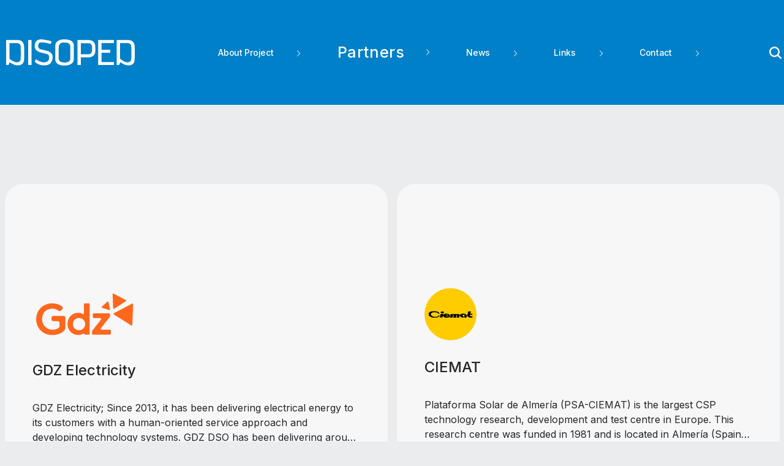

--- FILE ---
content_type: text/html; charset=UTF-8
request_url: https://www.disoped.com/partners.php
body_size: 3890
content:
<!DOCTYPE html>
<html lang="en">
    <meta charset="utf-8" />
    <meta content="width=device-width, initial-scale=1.0" name="viewport" />
    <title>Partners | Disoped</title>
    <link rel="icon" type="image/x-icon" href="./assets/images/favicon.svg">
    <meta content="" name="description" />
    <meta content="" name="keywords" />

    <link href="assets/css/style.css" rel="stylesheet" />
    <link href="https://maxcdn.bootstrapcdn.com/font-awesome/4.6.3/css/font-awesome.min.css" rel="stylesheet" />
    <link href="https://unpkg.com/aos@2.3.1/dist/aos.css" rel="stylesheet">
    <link href="https://maxcdn.bootstrapcdn.com/bootstrap/3.3.6/css/bootstrap.min.css" rel="stylesheet" />
    <link href="https://cdn.jsdelivr.net/npm/bootstrap@5.3.1/dist/css/bootstrap.min.css" rel="stylesheet" integrity="sha384-4bw+/aepP/YC94hEpVNVgiZdgIC5+VKNBQNGCHeKRQN+PtmoHDEXuppvnDJzQIu9" crossorigin="anonymous" />
</html>
<body>

<div id="preloader" class="d-none">
  <div class="loader">
  </div>
</div>

    <!-- <div id="lottie"></div> -->
    <header class="sticky">
        <nav id="navMenu">
            <div class="logo">
                <a href="index.php"><img width="210" height="43" src="assets/images/logo-white.svg" /> </a>
            </div>
            <div class="button"></div>

            <ul class="mb-0">
                <li class="mr-50">
                    <a class="nav-link " href="about.php">About Project <i class="icon-right-open-big"></i></a>
                </li>
                <li class=" mr-50">
                    <a class="nav-link " href="partners.php">Partners <i class="icon-right-open-big"></i></a>
                </li>
                <li class=" mr-50">
                    <a class="nav-link " href="news.php">News <i class="icon-right-open-big"></i></a>
                </li>
                <!-- <li class="mr-50">
                    <a href="#">News</a>
                    <ul>
                        <li>
                            <a href="#">Product 1</a>
                            <a href="#">Product 2</a>
                            <a href="#">Product 3</a>
                          
                        </li>
                    </ul>
                </li> -->
                <li class=" mr-50">
                    <a class="nav-link " href="links.php">Links <i class="icon-right-open-big"></i> </a>
                </li>
                <!-- <li class=" mr-50">
                    <a class="nav-link " href="links.php">Links <i class="icon-right-open-big"></i> </a>
                </li> -->
                <li class="">
                    <a class="nav-link " href="contact.php">Contact <i class="icon-right-open-big"></i></a>
                </li>
            </ul>
            <div class="fix-mobile">
                <a class="search" href=""> <i class="icon-search"></i></a>
                <!-- <a class="search" href=""> <i class="icon-arrow-right-1"></i></a> -->
            </div>
        </nav>
    </header>

<section>
    <div class="container mt-200">
        <div class="row">
            <div class="col-sm-12 col-md-6 col-lg-6 col-xl-6 partners__card__hover" data-aos="fade-up" data-aos-duration="300">
                <div class="card-partners">
                    <a href="gdz-electricity.php">
                        <div class="partners-card partners-card-text">
                            <div class="content partners__card">
                                <img class="gdz" src="assets/images/logo/gdz-color.svg" />
                                <div class="partners__text">
                                    <h4>
                                        GDZ Electricity
                                    </h4>
                                    <p>
                                        GDZ Electricity; Since 2013, it has been delivering electrical energy to its customers with a human-oriented service approach and developing technology systems. GDZ DSO has been delivering around 17 GWh electrical energy to its total 3.6 Million customers with a human-oriented service approach and developing technology systems in Izmir and Manisa provinces. More than 3.700 workers serve in these provinces. Gdz DSO uses electricity, which is indispensable for daily life and the driving force of agriculture, trade and industry; safe, efficient, environment and human-oriented service concept and technological systems suitable for the requirements of the age.
                                    </p>
                                </div>
                            </div>
                        </div>

                        <div class="partners-card partners-content-card">
                            <div class="content partners__details">
                                <h3>Details</h3>
                                <i class="icon-arrow-right"></i>
                            </div>
                        </div>
                    </a>
                </div>
            </div>

            <div class="col-sm-12 col-md-6 col-lg-6 col-xl-6 partners__card__hover" data-aos="fade-up" data-aos-duration="600">
                <div class="card-partners">
                <a href="ciemat.php">
                        <div class="partners-card partners-card-text">
                            <div class="content partners__card">
                                <img src="assets/images/logo/ciemat-color.svg" />
                                <div class="partners__text">
                                    <h4>
                                        CIEMAT
                                    </h4>
                                    <p>
                                    Plataforma Solar de Almería (PSA-CIEMAT) is the largest CSP technology research, development and test centre in Europe. This research centre was funded in 1981 and is located in Almería (Spain). The human group is formed by 135 people. They have a high experience in the design, testing and qualification of new components for CSP systems, and in modelling, simulation and control systems design. PSA-CIEMAT will be in charge of the modelling and control activities, the experimentation activities in the TCP-100 and the preparation of results and conclusions in such activities.
                                    </p>
                                </div>
                            </div>
                        </div>

                        <div class="partners-card partners-content-card">
                            <div class="content partners__details">
                                <h3>Details</h3>
                                <i class="icon-arrow-right"></i>
                            </div>
                        </div>
                    </a>
                </div>
            </div>

            <div class="col-sm-12 col-md-6 col-lg-6 col-xl-6 partners__card__hover" data-aos="fade-up" data-aos-duration="800">
                <div class="card-partners">
                <a href="unda.php">
                        <div class="partners-card partners-card-text">
                            <div class="content partners__card">
                                <img src="assets/images/logo/unda-color.svg" />
                                <div class="partners__text">
                                    <h4>
                                        UNDA ENGINEERING
                                    </h4>
                                    <p>
                                    Unda Engineering is a SME with the aim of developing solutions for sustainable industry and urban environments. It provides process development and design for systems to increase energy efficiency and reduce or eliminate emissions. And within this scope Unda developed a high temperature fast response thermal storage unit to integrate with electricity grids for load shifting operations. Unda will participate in high temperature thermal storage unit modelling and control activities, providing data through validation experiments on storage unit and all other necessary activities in general for consortium members.
                                    </p>
                                </div>
                            </div>
                        </div>

                        <div class="partners-card partners-content-card">
                            <div class="content partners__details">
                                <h3>Details</h3>
                                <i class="icon-arrow-right"></i>
                            </div>
                        </div>
                    </a>
                </div>
            </div>
            <div class="col-sm-12 col-md-6 col-lg-6 col-xl-6 partners__card__hover" data-aos="fade-up " data-aos-duration="900">
                <div class="card-partners">
                <a href="inelso.php">
                        <div class="partners-card partners-card-text">
                            <div class="content partners__card">
                                <img src="assets/images/logo/elso-color.svg" />
                                <div class="partners__text">
                                    <h4>
                                        INELSO
                                    </h4>
                                    <p>
                                    Inelso is a SME company which provides planning, analysis, technical support and consultancy services in all stages of engineering fields such as XAI, IOT, Digital Twin, Deep Learning, Machine Learning, energy, monitoring, data collection and management, multidisciplinary system integration, energy observation system, solar power plant, forecasting etc. Inelso has completed 10 R&D projects as technology provider mentioned research interests.
                                    </p>
                                </div>
                            </div>
                        </div>

                        <div class="partners-card partners-content-card">
                            <div class="content partners__details">
                                <h3>Details</h3>
                                <i class="icon-arrow-right"></i>
                            </div>
                        </div>
                    </a>
                </div>
            </div>
            
        </div>
    </div>
</section>
<footer>
    <section>
        <div class="container">
            <div class="wrap-center">
                <p>Let’s contact us <b>by mail!</b></p>
                <div class="wrap">
                    <div class="searchInput">
                        <input type="text" class="searchTerm" placeholder="namesurname@mail.com" />
                        <button type="submit" class="searchButton">
                            <img class="mb-0" src="assets/images/icon/send.svg" />
                        </button>
                    </div>
                </div>
            </div>

            <div class="row flex-mobile  mt-90 " >
                <div class="col-sm-12 col-md-12 col-lg-12 col-xl-4 center-img">
                    <img width="300" src="assets/images/logo-footer.svg" />
                    <p>
                    This project has received funding from the European Union’s Concentrated Solar Power (CSP) ERA-NET research and innovation programme under grant agreement No 122N700.
                    </p>
                  
                </div>
                <div class="col-sm-12 col-md-12 col-lg-12 col-xl-2 flex-end">
                    <ul class="footer-menu">
                        <li><a href="about.php">About Project <i class="icon-right-open-big"></i></a></li>
                        <li><a href="news.php">News <i class="icon-right-open-big"></i></a></li>
                        <li><a href="contact.php">Contact <i class="icon-right-open-big"></i></a></li>
                        <li><a href="partners.php">Partners <i class="icon-right-open-big"></i></a></li>                        
                        <li><a href="links.php">Links <i class="icon-right-open-big"></i></a></li>
                    </ul>
                    <div class="footer-social">
                        <a href="https://www.linkedin.com/in/disoped/" target="_blank"><i class="icon-linkedin-in"></i></a>
                        <!-- <a href="#" target="_blank"><i class="fa-brands fa-x-twitter"></i></a> -->
        
                    </div> 
                </div>
                <div class="col-sm-12 col-md-6 col-lg-6 col-xl-4 details-footer flex-end mobile-none">
                    <div>
                    <a href="about.php">  <h2>
                            <i class="icon-right-open"></i>
                           The Goal of The Project
                        </h2></a>
                      
                    </div>
                    <div>
                    <a href="vision.php"> <h2>
                            <i class="icon-right-open"></i>
                   Project Features
                        </h2></a>
                      
                    </div>
                    <div>
                    <a href="mision.php">  <h2>
                            <i class="icon-right-open"></i>
                            DISOPED Facts
                        </h2></a>
                      
                    </div>
                </div>

                <div class="col-sm-12 col-md-6 col-lg-2 col-xl-2 flex-end flex-end-footer mobile-none">
                    <p>
                        <span>Tel:</span><br />
                        <a href="tel: +90 232 477 26 00">
                            +90 232 477 26 00
                        </a>
                    </p>

                    <p>
                        <span> Fax:</span><br />
                        <a href="tel: +90 232 435 13 92">
                            +90 232 435 13 92
                        </a>
                    </p>

                    <p>
                        <span> Address:</span><br />

                        Universite St. No:57 <br>Bornova/Izmir-Türkiye
                    </p>
                </div>
            </div>
        </div>
        <div class="col-12 d-flex justify-content-center">
            <img class="footer-img-bottom" src="assets/images/footer-en-iyi.png" />
        </div>
        <div class="col-12 copy-right">
            <p>
                Copyright DISOPED 2023 Create by talk digital
            </p>
        </div>
    </section>
    <script src="https://ajax.googleapis.com/ajax/libs/jquery/3.6.4/jquery.min.js"></script>
    <script src="https://unpkg.com/aos@2.3.1/dist/aos.js"></script>
    <script src="https://cdnjs.cloudflare.com/ajax/libs/slick-carousel/1.6.0/slick.js"></script>
    <script src="https://maxcdn.bootstrapcdn.com/bootstrap/3.3.6/js/bootstrap.min.js"></script>
    <script src="assets/js/lottie.js"></script>
    <script src="assets/js/main.js"></script>
    <script src="assets/js/form.js"></script>
    <script src="assets/js/scroll.js"></script>
    <script src="https://cdn.jsdelivr.net/npm/bootstrap@5.3.1/dist/js/bootstrap.bundle.min.js" integrity="sha384-HwwvtgBNo3bZJJLYd8oVXjrBZt8cqVSpeBNS5n7C8IVInixGAoxmnlMuBnhbgrkm" crossorigin="anonymous"></script>
</footer>
</body>

--- FILE ---
content_type: text/css
request_url: https://www.disoped.com/assets/css/style.css
body_size: 61142
content:
@import url('https://fonts.googleapis.com/css2?family=Cabin:ital,wght@0,400;0,500;0,600;0,700;1,400;1,500;1,600;1,700&family=Inter:wght@100;200;300;400;500;600;700;800;900&display=swap');
@import url('https://fonts.googleapis.com/css2?family=Cabin:ital,wght@0,400;0,500;0,600;0,700;1,400;1,500;1,600;1,700&family=Inter:wght@100;200;300;400;500;600;700;800;900&family=Open+Sans:ital,wght@0,300;0,400;0,500;0,600;0,700;0,800;1,300;1,400;1,500;1,600;1,700;1,800&display=swap');
@import url('https://cdnjs.cloudflare.com/ajax/libs/font-awesome/6.4.2/css/all.min.css');

@import url('fontello.css');

:root {
--main-color:#0080C8;

--blue-details:#439FF6
  }

*,
*::before,
*::after {
  box-sizing: border-box;
}
html {
    font-family: 'Inter', sans-serif !important;
    line-height: 1.15;
    -webkit-text-size-adjust: 100%;
    -webkit-tap-highlight-color: rgba(0, 0, 0, 0);
  }
  
body {
    background:  #EBECED !important;
    height: 100vh;
    width: 100%;
    font-family: 'Inter', sans-serif !important;
}
body::-webkit-scrollbar {
    display: none;
  }
article, aside, figcaption, figure, footer, header, hgroup, main, nav, section {
    display: block;
  }

  a{
    text-decoration: none !important;
  }

header {
    position: absolute;
    width: 100%;
    background: var(--main-color);
    z-index: 9999;
    left: 0;
    right: 0;
    top: 0;
    -webkit-transition: all 0.5s ease;
    -moz-transition: position 10s;
    -ms-transition: position 10s;
    -o-transition: position 10s;
    transition: all 0.5s ease;
}
.logo {
    position: relative;
    z-index: 123;
    padding: 10px;
    float: left;
}
nav {
    position: relative;
    max-width: 1410px;
    margin: 0 auto;
}
#navMenu,
#navMenu ul,
#navMenu ul li,
#navMenu ul li a,
#navMenu #head-mobile {
    border: 0;
    list-style: none;
    line-height: 1;
    display: block;
    position: relative;
    -webkit-box-sizing: border-box;
    -moz-box-sizing: border-box;
    box-sizing: border-box;
}
/* #navMenu:after,
#navMenu > ul:after {
    content: ".";
    display: block;
    clear: both;
    visibility: hidden;
    line-height: 0;
    height: 0;
} */
#navMenu #head-mobile {
    display: none;
}
#navMenu {
    display: flex;
    align-items: center;
    justify-content: space-between;
    padding-top: 54px;
    padding-bottom: 54px;
   width: 100%;
}
#navMenu ul{
    display: flex;
    flex-direction: row;
    align-items: center;
}
.mr-50{
    margin-right: 55px;
}
#navMenu .active{
    font-size: 25px;
    color: white;

    display: flex;
    align-items: center;

    letter-spacing: 0.65px;
}
#navMenu > ul > li {
    float: left;
}
#navMenu > ul > li > a {
    font-size: 14px;
    text-decoration: none;
    letter-spacing: -0.28px;
    /* color: #6A86D2; */
    font-weight: 500;
}
#navMenu > ul > li:hover > a,
#navMenu ul li.active a {
    color: #fff;
}
#navMenu > ul > li:hover,
#navMenu ul li.active:hover,
#navMenu ul li.active,
#navMenu ul li.has-sub.active:hover {
    -webkit-transition: background 0.3s ease;
    -ms-transition: background 0.3s ease;
    transition: background 0.3s ease;
}
#navMenu > ul > li.has-sub > a {
    padding-right: 30px;
}
#navMenu > ul > li.has-sub > a:after {
    position: absolute;
    top: 6px;
    right: 11px;
    width: 8px;
    height: 2px;
    display: block;
    background: #ddd;
    content: "";
}
#navMenu > ul > li.has-sub > a:before {
    position: absolute;
    top: 3px;
    right: 14px;
    display: block;
    width: 2px;
    height: 8px;
    background: #ddd;
    content: "";
    -webkit-transition: all 0.25s ease;
    -ms-transition: all 0.25s ease;
    transition: all 0.25s ease;
}
#navMenu > ul > li.has-sub:hover > a:before {
    top: 23px;
    height: 0;
}
#navMenu ul ul {
    position: absolute;
    left: -9999px;
}
.search{
    color: white;
}
#navMenu ul ul li {
    height: 0;
    -webkit-transition: all 0.25s ease;
    -ms-transition: all 0.25s ease;
    background: white;
    color: var(--main-color);
    transition: all 0.25s ease;
}
.container{
    max-width: 1412px !important;
}
#navMenu ul ul li:hover {
}
#navMenu li:hover > ul {
    left: auto;
    padding-left: 0px;
    padding-top: 10px;
}
#navMenu li:hover > ul > li {
    height: auto;
      border-radius: 3px;
}
#navMenu ul ul ul {
    margin-left: 100%;
    top: 0;
}
#navMenu ul ul li a {
    border-bottom: 1px solid rgba(150, 150, 150, 0.15);
    padding: 11px 15px;
    width: 170px;
    font-size: 12px;
    text-decoration: none;
    color: var(--main-color);
    font-weight: 500;
}
.icon-right-open-big{
    margin-left: 30px;
    font-size: 11px;
    transition: transform 0.2s linear, box-shadow 0.2s linear;
    display: inline-block
}
#navMenu li:hover .icon-right-open-big {
    transform: translate(10px);
}
#navMenu ul ul li:last-child > a,
#navMenu ul ul li.last-item > a {
    border-bottom: 0;
}
#navMenu ul ul li:hover > a,
#navMenu ul ul li a:hover {
    /* color: #fff; */
}
#navMenu ul ul li.has-sub > a:after {
    position: absolute;
    top: 16px;
    right: 11px;
    width: 8px;
    height: 2px;
    display: block;
    background: #ddd;
    content: "";
}
#navMenu ul ul li.has-sub > a:before {
    position: absolute;
    top: 13px;
    right: 14px;
    display: block;
    width: 2px;
    height: 8px;
    background: #ddd;
    content: "";
    -webkit-transition: all 0.25s ease;
    -ms-transition: all 0.25s ease;
    transition: all 0.25s ease;
}
#navMenu ul ul > li.has-sub:hover > a:before {
    top: 17px;
    height: 0;
}
#about-page ul li{
    color: #6A6A6A;
    list-style: disc;
    font-family: 'Open Sans', sans-serif;
    font-size: 16px;
    color: #6A6A6A;
    font-weight: 400;
}
#navMenu ul ul li.has-sub:hover,
#navMenu ul li.has-sub ul li.has-sub ul li:hover {
    background: #363636;
}
#navMenu ul ul ul li.active a {
    border-left: 1px solid #333;
}
#navMenu > ul > li.has-sub > ul > li.active > a,
#navMenu > ul ul > li.has-sub > ul > li.active > a {
    border-top: 1px solid #333;
}
.learn img{
    max-width: 500px;
    width: 100%;
}
@media (max-width:768px){
        footer .details-footer p{
        margin-left: 0px !important;
    }
    .flex-end i{
        display: none;
    }
    .mt-200 {
        margin-top: 100px !important;
    }
    #about .a-btn-details{
        width: 100% !important;
    }

}
@media screen and (max-width: 1000px) {
    .logo {
        position: absolute;
        top: 0;
        left: 0;
        height: 46px;
        padding: 10px;
        float: none;
    }
    .slider-item-about img{
        max-width: 300px;
        margin-top: 71px !important;
    }
    .about-slider{
        margin-top: 70px;
    }
    footer .center-img {
        margin-top: 20px !important;
    }
    .slider-item-about svg {
        max-width: 300px !important;
        margin-top: 20px;
    }
    #about .btn-wrap {
        bottom: 0px !important;
        position: relative;
        left: auto !important;
        display: block !important;
        text-align: center;
        margin-top: 42px;
        margin-bottom: 150px;
    }
    .footer-social{
        display: none !important;
    }
    .mt-90{
        margin-top: 0px !important;
    }
    .footer-menu i{
        display: none !important;
    }
    footer p {
        text-align: center;
    }
    .searchButton {
        
        position: absolute !important;
        top: 10px ;
        right: 13px !important;
    }
    .mobile-none{
        display: none !important;
    }
    .footer-menu{
        display: flex;
        text-align: center;
        width: 100%;
        overflow-x: scroll;
        white-space: nowrap;
        overflow: hidden;
        align-items: center;
        justify-content: center;
    }
   footer .center-img img{
        margin: 0 auto;
    margin-bottom: 20px;
    }
    .flex-mobile{
        display: flex;
        flex-direction: column-reverse;
        margin-top: 0px !important;
    }
    #teams {
        margin-top: 68px !important;
    }
    #card .card-details h4{
        margin-bottom: 0px !important;
    }
    #card .card-details svg{
        margin-bottom: 0px !important;
    }
    .card-mobile{
        display: flex;
    align-items: center;
    margin-bottom: 20px;
    }
    .card-mobile svg{
        margin-right: 30px;
    }
    #about p {
        width: 100% !important;
        text-align: center;
    }
    #about h3 {
        font-size: 30px !important;
        text-align: center;
    }
    #about {
        padding-top: 0px !important;
    }
    .mobile-row{
        display: flex;
        flex-direction: column-reverse;
    }

    #reference{
        padding-top: 0px !important;
    }
    #news .slider__content .slider__image{
        width: 90% !important;
        height: auto !important;
    }
    #news .slider__content .slider__text h3{
        line-height: 60px !important;
    }
    .arrows .slick-next:before{
        font-size: 36px !important;
        color: var(--blue-details) !important;
        border: 3px solid var(--blue-details);
        padding: 11px 21px;
        border-radius: 50%;
        text-align: center;
    }
    .footer-social{
        display: flex;
        justify-content: center;
    }
    .about-img {
        display: block;
        margin: 0 auto;
    }
    #about .a-btn-details{
        margin:0 auto;
        display: block;
        text-align: center;
        width: 50%;
    }

    .learn img {
        margin: 0 auto;
        display: block;
    }
    .svg-hover-about svg{
        display: flex;
    justify-content: center;
    margin: 0 auto;
    margin-top: 71px;
    }
    .arrows .slick-next{
        margin-left: 20px;
    }
    .arrows .slick-prev:before{
        font-size: 36px !important;
        color: var(--blue-details) !important;
        border: 3px solid var(--blue-details);
        padding: 11px 21px;
        border-radius: 50%;
        text-align: center;
    }
    .arrows{
        display: flex;
        justify-content: center;
        align-items: center;
        margin-top: 40px;
    }
    #news .slick-active .slider__image img {
        border-radius: 30px !important;
        height: 100% !important;
    }
    #teams{
        padding: 15px;
    }
    .teams-content{
        margin-bottom: 50px;
    }
    .slider--2 .slide {
        margin-right: 0px !important;
    }
    #news {
        margin-top: 60px !important;
    }
    #teams .row{
        display: flex;
        flex-direction: column;
    }
    .slider--2:after {
        content: none !important;
    }
    #news .slider__content:before{
        content:none !important;
    }
    .arrows .slick-prev {
        position: inherit !important;
    }
    .arrows .slick-next {
        position: inherit !important;
    }
    #teams .teams-content {
        padding: 10px 15px !important;
    }
    #teams h3{
        font-size: 30px !important; 
    }
    .fix-mobile{
        display: none;
    }
    .form-contact {
        padding: 46px 0px !important;
    }
    #contact h4 {
        font-size: 20px !important;
    }
    #contact {
        background-color: var(--main-color);
        padding-top: 200px !important;
    }
    .mb-60{
        margin-bottom: 60px;
    }
   
    .mobile-button{
    flex-direction: column !important;
    }
    .mobile-button button{
        margin-top: 20px;
    }
    .bg-top{
        margin-top: 199px;
    }
    .bg-about{
        display: none;
    }
    .breadcrumb{
        margin-top: 20px;
    }
    .flex-bread {
        display: flex;
        align-items: center;
        justify-content: space-between;
        flex-direction: column;
    }
    /* footer .details-footer p{
        margin-left: 0px !important;
    }
    .flex-end i{
        display: none;
    } */
    .flex-end{
        display: flex;
        flex-direction: column-reverse !important;
    }
    .wrap{
        margin-left: 0px !important;
    }
    footer ul li {
        margin-bottom: 20px;
    }
.flex-end{
    margin-bottom: 30px;
}
.flex-end-footer {
    align-content: flex-start !important;
}
    .center-img{
        margin-bottom: 30px;
    }
    .wrap-center {
        flex-direction: column;
    }
    #navMenu ul {
        background-color: var(--main-color);
    }
    header{
        height: 60px;
    }
    #learn{
        padding-top: 50px;
    }
    .scale {
        transform: scale(1) !important;
    }
    #card .card-details h4 {
        font-size: 28px !important;
    }
    .logo img{
        height: 30px;
    }
    #card .card-details {
        padding: 32px 20px !important;
        margin-right: 0px !important;
        margin-bottom: 30px;
    }
    .card-content {
        grid-template-columns: repeat(1, 1fr) !important;
    }
    .learn h3  {
        font-size: 30px !important;
    }
    .learn h3 b {
        font-size: 30px !important;
    }
    .learn {
        padding-top: 50px !important;
        padding-bottom: 91px !important; 
    }
    #navMenu{
        padding-top: 0px;
    }
    .logo2 {
        display: none;
    }
    nav {
        width: 100%;
    }
    #navMenu {
        width: 100%;
    }
    .fix-mobile{
        position: fixed;
        top: 15px;
        right: 58px;
    }
    #navMenu ul {
        width: 100%;
        display: none;
        top: 57px;
        padding: 10px !important;
        flex-direction: column;
    }
    #navMenu .active {
        font-size: 14px;
    }
    .icon-right-open-big {
        margin-right: 30px;
    }
    #navMenu  ul li a {
        font-size: 14px;
        display: flex;
        justify-content: space-between;
    }
    #navMenu ul li {
        width: 100%;
        border-bottom:1px solid #6A86D2;
        margin-bottom: 0px;
    }
    #navMenu ul ul li,
    #navMenu li:hover > ul > li {
        height: auto;
      
    }
    #navMenu ul li a,
    #navMenu ul ul li a {
        width: 100%;
        border-bottom: 0;
        padding: 16px 0px;
    }
    #navMenu > ul > li {
        float: none;
    }
    #navMenu ul ul li a {
        padding-left: 25px;
    }
    #navMenu ul ul li {
        background: #333 !important;
    }
    #navMenu ul ul li:hover {
        background: #363636 !important;
    }
    #navMenu ul ul ul li a {
        padding-left: 35px;
    }
    #navMenu ul ul li a {
        color: #ddd;
        background: none;
    }
    #navMenu ul ul li:hover > a,
    #navMenu ul ul li.active > a {
        color: #fff;
    }
    #navMenu ul ul,
    #navMenu ul ul ul {
        position: relative;
        left: 0;
        width: 100%;
        margin: 0;
        text-align: left;
    }
    #navMenu > ul > li.has-sub > a:after,
    #navMenu > ul > li.has-sub > a:before,
    #navMenu ul ul > li.has-sub > a:after,
    #navMenu ul ul > li.has-sub > a:before {
        display: none;
    }
    #navMenu #head-mobile {
        display: block;
        padding: 23px;
        color: #ddd;
        font-size: 12px;
        font-weight: 700;
    }
    .button {
        width: 55px;
        height: 46px;
        position: absolute;
        right: 0;
        top: 0;
        cursor: pointer;
        z-index: 12399994;
    }
    .button:after {
        position: absolute;
        top: 22px;
        right: 20px;
        display: block;
        height: 8px;
        width: 20px;
        border-top: 2px solid #dddddd;
        border-bottom: 2px solid #dddddd;
        content: "";
    }
    .button:before {
        -webkit-transition: all 0.3s ease;
        -ms-transition: all 0.3s ease;
        transition: all 0.3s ease;
        position: absolute;
        top: 16px;
        right: 20px;
        display: block;
        height: 2px;
        width: 20px;
        background: #ddd;
        content: "";
    }
    .button.menu-opened:after {
        -webkit-transition: all 0.3s ease;
        -ms-transition: all 0.3s ease;
        transition: all 0.3s ease;
        top: 23px;
        border: 0;
        height: 2px;
        width: 19px;
        background: #fff;
        -webkit-transform: rotate(45deg);
        -moz-transform: rotate(45deg);
        -ms-transform: rotate(45deg);
        -o-transform: rotate(45deg);
        transform: rotate(45deg);
    }
    .button.menu-opened:before {
        top: 23px;
        background: #fff;
        width: 19px;
        -webkit-transform: rotate(-45deg);
        -moz-transform: rotate(-45deg);
        -ms-transform: rotate(-45deg);
        -o-transform: rotate(-45deg);
        transform: rotate(-45deg);
    }
    #navMenu .submenu-button {
        position: absolute;
        z-index: 99;
        right: 0;
        top: 0;
        display: block;
        border-left: 1px solid #444;
        height: 46px;
        width: 46px;
        cursor: pointer;
    }
    #navMenu .submenu-button.submenu-opened {
        background: #262626;
    }
    #navMenu ul ul .submenu-button {
        height: 34px;
        width: 34px;
    }
    #navMenu .submenu-button:after {
        position: absolute;
        top: 22px;
        right: 19px;
        width: 8px;
        height: 2px;
        display: block;
        background: #ddd;
        content: "";
    }
    #navMenu ul ul .submenu-button:after {
        top: 15px;
        right: 13px;
    }
    #navMenu .submenu-button.submenu-opened:after {
        background: #fff;
    }
    #navMenu .submenu-button:before {
        position: absolute;
        top: 19px;
        right: 22px;
        display: block;
        width: 2px;
        height: 8px;
        background: #ddd;
        content: "";
    }
    #navMenu ul ul .submenu-button:before {
        top: 12px;
        right: 16px;
    }
    #navMenu .submenu-button.submenu-opened:before {
        display: none;
    }
    #navMenu ul ul ul li.active a {
        border-left: none;
    }
    #navMenu > ul > li.has-sub > ul > li.active > a,
    #navMenu > ul ul > li.has-sub > ul > li.active > a {
        border-top: none;
    }
}
@media (min-width:1200px){
    .mobile-svg{
display: none !important;
    }
}
@media (min-width:1200px) and (max-width:1440px){
    .scroll-main .item1 {
        width: 518px !important;
        transform: translate(615px, 291px) !important;
    }

}

@media (max-width:1200px){
    #news .slider__content .slider__text p {
        width: 100% !important;
    }
   #about  .icon-mouse{
        display: none !important;
    }
    #news .slider__content .slider__text h3{
        width: 100% !important;
    }
    #about .btn-wrap {
        bottom: 0px !important;
    }

    .slider-item-about svg{
        width: 100%;
        max-width: 556px;
    }
    .slider-item-about {
        padding-top: 0px !important;
        padding-bottom: 0px !important;
    }
    .item1{
        display: none !important;
    }
    #reference{
        padding-bottom: 0px !important;
    }
    .bg-about-img {
        height: auto !important;
    }
    .pb-200 {
        padding-bottom: 151px !important;
    }
    .mobile-svg{
        width: 100%;
        max-width: 300px !important;
        margin: 0 auto;
        display: block;
    }
    .sun{
        display: none !important;
    }
    #news .slider__content:before{
        content: none !important;
    }

    .teams-page .row {
        display: flex;
        flex-direction: row !important;
    }
    .svg-hover svg {
        height: 220px !important;
        transform: translateY(0px) !important;
        margin: 0 auto;
        width: 100%;
    }
    .card-teams .teams-card.teams-content-card {
        opacity: 1 !important;
        height: 450px !important;
    }
    .card-teams {
        width: 100%;
        max-width: initial !important;
    }
    .teams__details {
        padding: 16px 28px !important;
    }
    #teams {
        margin-top: 68px !important;
    }
    #news .slider__content .slider__image {
        width: 79% !important;
        height: auto;
    }
    #news {
        margin-top: 68px !important;
    }
    .teams-page {
        margin-top: 179px !important;
    }
    #news .slick-active .slider__image img {
border-radius: 30px !important;
    }
    .wrap-center{
        margin-bottom: 30px !important;
    }
    .teams-content{
        margin-bottom: 50px;
    }
    .flex-end{
        width: 100% !important;
    }
    .breadcrumb li a {
        margin-right: 5px !important;
        margin-left: 5px !important;
    }
    .mobile-none{
        display: none !important;
    }
    .wrap-center {
        flex-direction: column;
    }
    .footer-social{
        display: flex;
        justify-content: center;
        margin-top: 30px;
    }
    footer .center-img{
        display: flex;
    width: 100%;
    align-items: center;
    justify-content: center;
    align-content: center;
    margin-top: 50px;
    }
    .flex-mobile{
        display: flex;
        flex-direction: column-reverse;
    }
    .form-contact {
        padding: 46px 0px !important;
    }
    #contact h4 {
        font-size: 20px !important;
    }
    .searchButton {
        position: absolute !important;
        top: 10px;
        right: 13px !important;
    }
    footer p {
        text-align: center;
    }
    footer .center-img img {
        margin: 0 auto;
        margin-bottom: 20px;
    }
    .footer-menu {
        display: flex;
        text-align: center;
        width: 100%;
        overflow-x: scroll;
        white-space: nowrap;
        overflow: hidden;
        align-items: center;
        justify-content: center;
    }
    #contact {
        background-color: var(--main-color);
        padding-top: 150px !important;
    }
    .mb-60{
        margin-bottom: 60px;
    }
 
   
    .mobile-button{
    flex-direction: column !important;
    }
    .mobile-button button{
        margin-top: 20px;
    }
    #news .slider__content img{
        transform: translateY(-31px);
        z-index: 9;
    }
    #news .slider__content {
        flex-direction: column !important;
    }
    #news .btn-wrap {
      display: none !important;
    }
    #news .slider__content .slider__text {
        position: relative !important;
        width: 90% !important;
        background: white;
        padding: 30px 30px 70px 30px !important;
        border-radius: 30px;
    }
    #news .slider__content .slider__text p{
        width: 100%;
    }
    #news .slick-track{
        height: 100% !important; 
    }
}
@media (min-width:1000px){
    .button{
        display: none;
    }
    .footer-menu li{
        margin-bottom: 10px;
    }
}
@media (max-width:1440px){
    .card-content {
        display: flex;
        flex-wrap: wrap;
        flex-direction: column;
     
    }
    


    .flex-end {
        display: flex;
        flex-direction: column;
        justify-content: flex-start !important;
    }
    .mr-40{
        margin-right: 0px !important;
    }
    .scale{
        transform: scale(1) !important;
    }
    .card-details{
        margin-bottom: 40px !important;
    }
}
.icon-search{
    font-size: 20px;
}
.icon-arrow-right-1{
    transform: rotate(88deg);
    display: inline-block;
    font-size: 20px;
    margin-left: 19px;
}
#learn{
    background: var(--main-color);
display: flex;
flex-direction: column;
justify-content: center;
align-items: center;

}
.learn{
    padding-top: 310px;
    padding-bottom: 340px;
}
.learn h3{
    color: white;
    font-size: 50px;
    letter-spacing: -0.28px;
    font-weight: 300;
    margin-bottom: 60px;

}
.learn h3 b{
    color: white;
    font-size: 50px;
    font-weight: 700;
    letter-spacing: -0.28px;
}
.a-btn{
    background: var(--blue-details);
    color: white;
    padding: 17px 48px;
    text-decoration: none;
    border-radius: 25px;
    font-size: 16px;
    cursor: pointer;
    transition: 0.3s;
}
.a-btn:hover{
    background: white;
    color: var(--blue-details);
}


.down{
    color: white;
    font-size: 50px;
    text-align: center;
    margin: 0 auto;
    display: block;
    font-weight: bold;
    transform: translateY(-62px);
}
.down i{
    width: 100%;
    display: flex;
    justify-content: center;
    align-items: center;
    cursor: pointer;
    animation: 2.5s height infinite;
}
@keyframes height {
    0%,
    to {
        transform: translateY(0);
    }

    50% {
        transform: translateY(10px);
    }
}

#about h3{
    color: #262626 !important;
    font-size: 60px;
    font-weight: bold;
    margin-bottom: 36px;
}
#about .btn-wrap {
    bottom: 182px;
    position: relative;
    left: 0px;
    display: inline-block;
}

#about .icon-right-open-big {
    margin-left: 0px;
}
a:focus {
    outline: thin dotted;
    outline: none !important;
    outline-offset: -2px;
}
#about p{
    font-size: 20px;
    color: #5A5A5A;
    font-weight: 300;
    margin-bottom: 56px;
    font-family: 'Open Sans', sans-serif;
    width: 77%;
}
#about .a-btn-details{
    border: 2px solid var(--blue-details);
    border-radius: 50px;
    color: var(--blue-details);
    padding: 17px 48px;
    text-decoration: none;
    font-size: 16px;
    -webkit-transition: all 0.5s ease;
    -moz-transition: position 10s;
    -ms-transition: position 10s;
    -o-transition: position 10s;
    transition: all 0.5s ease;

}
#about .a-btn-details:hover{
        background-color: var(--blue-details);
        color: white;
        transition: all 0.75s ease;
}

#about .down i{
    color: #5a5a5a8a;
}

#about{
    /* padding-top: 237px; */

}
.max-img{
    max-width: 556px;
    width: 100%;
}
.slider-item-about{
    display: flex;
    align-items: center;
    flex-direction: row;
    padding-top: 115px;
    padding-bottom: 237px;

}
.pb-200{
    padding-bottom: 300px;
}
.slick-slider
{
    position: relative;
    display: block;
    box-sizing: border-box;
    -webkit-user-select: none;
    -moz-user-select: none;
    -ms-user-select: none;
            user-select: none;
    -webkit-touch-callout: none;
    -khtml-user-select: none;
    -ms-touch-action: pan-y;
        touch-action: pan-y;
    -webkit-tap-highlight-color: transparent;
}

.slick-list
{
    position: relative;
    display: block;
    overflow: hidden;
    margin: 0;
    padding: 0;
}
.slick-list:focus
{
    outline: none;
}
.slick-list.dragging
{
    cursor: pointer;
    cursor: hand;
}

.slick-slider .slick-track,
.slick-slider .slick-list
{
    -webkit-transform: translate3d(0, 0, 0);
       -moz-transform: translate3d(0, 0, 0);
        -ms-transform: translate3d(0, 0, 0);
         -o-transform: translate3d(0, 0, 0);
            transform: translate3d(0, 0, 0);
}

.slick-track
{
    position: relative;
    top: 0;
    left: 0;
    display: block;
}
.slick-track:before,
.slick-track:after
{
    display: table;
    content: '';
}
.slick-track:after
{
    clear: both;
}
.slick-loading .slick-track
{
    visibility: hidden;
}

.slick-slide
{
    display: none;
    float: left;
    height: 100%;
    min-height: 1px;
}
[dir='rtl'] .slick-slide
{
    float: right;
}
.slick-slide img
{
    display: block;
    margin: 0 auto;
}
.slick-slide.slick-loading img
{
    display: none;
}
.slick-slide.dragging img
{
    pointer-events: none;
}
.slick-initialized .slick-slide
{
    display: block;
}
.slick-loading .slick-slide
{
    visibility: hidden;
}
.slick-vertical .slick-slide
{
    display: block;
    height: auto;
    border: 1px solid transparent;
}
.slick-arrow.slick-hidden {
    display: none;
}
#reference{
    padding-top: 130px;
}
.slick-track{
    display: flex;
    align-items: center;
    justify-content: center;
}
.card-content{
    display: grid;
    grid-template-columns: repeat(3, 1fr);
    gap: 10px;
    grid-auto-rows: minmax(100px, auto);
}
#card .card-details{
    padding: 100px 85px;
    background: white;
    border-radius: 20px;
    -webkit-transition: all 0.5s ease;
    -moz-transition: position 10s;
    -ms-transition: position 10s;
    -o-transition: position 10s;
    transition: all 0.5s ease;
}
#card .card-details svg{
    margin-bottom: 34px;
}
#card .card-details h4{
    color: #444444;
    font-size: 40px;
    margin-bottom: 22px;
    font-weight: 400;
}
#card .card-details p{
    color: #6A6A6A;
    font-size: 18px;
    font-weight: 300;
}
.mr-40{
    margin-right: 50px;
}
.scale{
    transform: scale(1.1);
}
.card-details{
    transition: 0.3s;
}
.card-details:hover{
    background: var(--main-color) !important;

}
.card-details:hover h4{
    color: white !important;
}
.card-details:hover p{
    color: white !important;
}
.card-details:hover #Path_16829{
    fill: white !important;
}
.card-details:hover #Path_16823{
    fill: white !important;
}
.card-details:hover #Path_16824{
    fill: white !important;
}
.card-details:hover #Path_16825{
    fill: white !important;
}
.card-details:hover #Path_16813{
    fill: white !important;
}
footer{
    background: var(--main-color);
    padding-top: 56px;
  left: 0;
  bottom: 0;
  width: 100%;
}
footer img{
    margin-bottom: 16px;
}
footer p{
    font-size: 16px;
    color: #FFFFFF;
    font-weight: 300;

    letter-spacing: 0.45px;
    opacity: 0.7;
}
footer ul{
    padding-left: 0px;
}
ul li{
    font-size: 16px;
    color: #FFFFFF;
    font-weight: 300;
    letter-spacing: 0.45px;
    list-style: none;
}
footer a{
    font-size: 16px;
    color: #FFFFFF;
    font-weight: 300;
    margin-top: 16px;
    letter-spacing: 0.45px;
    text-decoration: none;
    margin-right: 21px;
}
footer a:hover{
    color: white;
    text-decoration: none !important;
}
footer h2{
    color: #FFFFFF;
    font-size: 20px;
    font-weight: bold;
}
footer .details-footer p{
    font-size: 12px;
    margin-top: 0px;
    margin-bottom: 25px;
    margin-left: 34px;
}
.center-img{
    display: flex;
    flex-direction: column;
    justify-content: center;
}
.flex-end{
    display: flex;
    flex-direction: column;
    justify-content: space-between;
}
footer span{
    color: white;
    font-size: 16px;
    font-weight: 500;
}
footer .icon-right-open{
    color: var(--blue-details);
}
.flex-end-footer{
    display: flex;
    align-content: flex-end;
    flex-wrap: wrap;
}
.copy-right{
    text-align: center;
    background-color: #18388E;
    margin-top: 54px;
    padding: 11px;
}
.copy-right p{
    color: #516FBF;
    font-size: 15px;
    text-decoration: underline;
    font-weight: 300;
    margin-bottom: 0px;
}
.searchInput {
    width: 100%;
    position: relative;
    display: flex;
  }
  
  .searchTerm {
    width: 100%;
    border: 2px solid white;
    border-right: none;
    height: 60px;
    border-radius:40px;
    outline: none;
    padding: 13px 0px 14px 18px;
    font-size: 18px;
  }
  
  .searchTerm:focus{
    color: #00B4CC;
  }
  
  .searchButton {
    width: 93px;
    height: 40px;
    border: 1px solid var(--blue-details);
    background: var(--blue-details);
    text-align: center;
    color: #fff;
    border-radius: 20px;
    cursor: pointer;
    font-size: 20px;
    position: relative;
    top: 10px;
    right: 91px;
  }
  
  .wrap{
  max-width: 668px;
  width: 100%;
    margin-left: 40px;
  }
  .wrap-center{
    display: flex;
    align-items: center;
    justify-content: center;
    margin-bottom: 98px;
  }
  .mt-90{
    margin-top: 90px;
  }
  .wrap-center p{
    color: white;
    font-size: 24px;
    opacity: 1 !important;
    
  }
  .wrap-center b{
    font-weight: bold;
  }
  ::placeholder{
    color: #C9C9C9;
    font-size: 18px;
    opacity: 0.7;
  }







  #news .slider__wrapper {
    margin: 0 auto;
}
#news .slider__wrapper .slick-track {
    overflow: hidden;
}
#news .slider__content {
    display: flex !important;
    align-items: center;
    justify-content: flex-end;
    width: 100%;
    position: relative;
    max-height: 90%;
}
#news .slider__content .slider__text {
    opacity: 0;
    transition: all 1s ease;
    padding: 2.5em 10em;
    position: absolute;
    left: 0;
    width: 50%;
    z-index: 1;
    opacity: 0;
    transition: all 1s linear;
}
#news .slider__content .slider__text span {
font-size: 20px;
color: #444444;
font-weight: 400;
}
#news .slider__content .slider__text h3 {
font-size: 35px;
font-weight: bold;
color: #444444;
width: 60%;
margin-top: 10px;
}
.news-details img{
    width: 100%;
    object-fit: cover;
    max-width: 300px;
    height: 300px;
}
#news .slider__content .slider__text p {
    margin-top: 34px;
    color: #A3A3A3;
    font-size: 16px;
    font-weight: 300;
    width: 72%;
    font-family: 'Open Sans', sans-serif;
    display: -webkit-box;
    -webkit-line-clamp: 3;
    -webkit-box-orient: vertical; 
    overflow:hidden;

}
#news .slider__content .slider__image {
    width: 57%;
    margin: 0;
    position: relative;
    border-radius: 30px;
    height: 666px;
}
#news .slider__content .slider__image:before {
    content: "";
    padding-top: 56.25%;
    display: block;
}
#blog-page .slider__image img {
border-radius: 30px !important;
}
.flex-contact img{
    margin-right: 15px;
}
#news .slider__content .slider__image img {
    position: absolute;
    top: 0;
    right: 0;
    width: 0;
    height: 100%;
    border-radius: 30px 0px 0px 30px;
    transition: all 0.75s ease;
    object-fit: cover;
}

#news .slick-active .slider__text {
    opacity: 1;
}
#news .slick-active .slider__image img {
    width: 100%;
}

#news .slider__content:before{
    content: "";
    position: absolute;
    background: white;
    width: 100%;
    max-width: 1200px;
    height: 780px;
    left: 0px;
    border-radius: 30px;
}
#news .slider__content{
    padding-top: 40px;
    padding-bottom: 40px;
}
#news .slick-track{
    height: 780px;
}
#news{
    margin-top: 239px;
}
#news .slider__text a{
    font-size: 16px;
    color: #A3A3A3;
    text-decoration: none;
}
#news .slider__text a:focus{
    border: none;
}
.btn-wrap{
    bottom: 182px;
    position: relative;
    left: 459px;
    display: inline-block;
}
.btn-wrap button {
    border: 2px solid var(--blue-details);
    width: 55px;
    height: 55px;
    background: transparent;
    border-radius: 50px;
margin-left: 14px;
    color: var(--blue-details);
    -webkit-transition: all 0.5s ease;
    -moz-transition: position 10s;
    -ms-transition: position 10s;
    -o-transition: position 10s;
    transition: all 0.5s ease;
}
#news .icon-right-open-big{
    margin-left: 0px;
}
.btn-wrap i{
    font-size: 30px;
}
.btn-wrap button:hover{
    color: white;
    background:var(--blue-details);
}
#teams{
    margin-top: 300px;
}
#teams span{
    font-size: 20px;
    color: #444444;
    font-weight: 400;
}
#teams h3{
    font-size: 37px;
    font-weight: bold;
    color: #444444;
    margin-top: 10px;
}
#teams p{
    margin-top: 29px;
    color: #A3A3A3;
    font-size: 16px;
    font-weight: 300;
    font-family: 'Open Sans', sans-serif;
    letter-spacing: 0.45px;
}
.mb-40{
    margin-bottom: 40px;
}
#teams .a-button{
    border: 2px solid var(--blue-details);
    border-radius: 28px;
    padding: 18px 48px;
    /* margin-top: 44px; */
    color: var(--blue-details);
    font-size: 16px;
    font-weight: 500;
}
#teams .a-button:hover{
    color:white;
    transition: 0.5s;
    background-color: var(--blue-details);;
}
/* #teams a{
        border: 2px solid var(--blue-details);
        border-radius: 50px;
        color: var(--blue-details);
        padding: 17px 48px;
        text-decoration: none;
        font-size: 16px;
} */
.w-center{
    width: 80% !important;
    margin: 0 auto;
}
#about-page img{
    margin-bottom: 48px;
    border-radius: 12px;
}
#about-page h3{
    font-size: 35px;
    color: #262626;
    font-size: 500;
}
#about-page p{
    font-family: 'Open Sans', sans-serif;
    margin-top: 40px;
    font-size: 16px;
    color: #6A6A6A;
    font-weight: 400;
    text-align:justify;
}
.li-btn{
    color: white;
    font-size: 20px;
    padding: 10px 20px;
    border: 1px solid white;
    border-radius: 3px;
    margin-top: 30px;
    display: inline-block;
    transition: all .3s;
}
.li-btn:hover{
    transition: all .3s;
    background: white;
    color: var(--main-color);
}
.mr-0 a{
    margin-right: 0px !important;
}
.flex-bread{
    display: flex;
    align-items: center;
    justify-content: space-between;

}
.breadcrumb li  .active{
    font-weight: bold;
    font-size: 16px;
}
.breadcrumb li a {
    color: var(--main-color);
    font-size: 12px;
    font-weight: 400;
    text-decoration: none;
    margin-right: 25px;
    margin-left: 25px;
}

.bg-about{
    height: 300px;
    background: var(--main-color);
}
.tr-y{
    transform: translateY(-121px);
}
#contact{
    background-color: var(--main-color);
    padding-top: 350px;
}
.fixed {
    position: fixed;
    top:0; left:0;
    width: 100%; 
    animation: smoothScroll 1s forwards;
}
@keyframes smoothScroll {
	0% {
		transform: translateY(-40px);
	}
	100% {
		transform: translateY(0px);
	}
}
.fixed #navMenu{
    padding-top: 20px;
    padding-bottom: 20px;
}
.blog__card{
    background: #F7F7F7 0% 0% no-repeat padding-box;
    border-radius: 30px;
    padding: 15px;
}
.blog__card img{
    width: 100%;
    max-width: 420px;
    height: 100%;
    max-height: 420px;
    margin: 0 auto;
    display: flex;
    border-radius: 8px;
}
.blog__card h4{
    color: #262626;
    font-size: 24px;
    font-weight: 500;
    padding: 30px;
}
.blog__card p{
    padding: 0 30px;
    color: #262626;
    font-size: 16px;
    font-weight: 400;
    display: -webkit-box;
	-webkit-line-clamp: 3;
	-webkit-box-orient: vertical;  
	overflow:hidden;
}

   #blog-page .slider__content:before {
        content: none;
    }
    .card {
        background: none;
        border: none;
    }
   #blog-page .slider__content .slider__image {
        /* width: 100%; */
        margin: 0;
        position: relative;
        border-radius: 30px;
        height: 666px;
        max-width: 690px;
    }
   #blog-page .slider__content .slider__text {
        padding: 0px;
    }

    .card-news .icon {
        position: absolute;
        top: 0;
        left: 0;
        width: 100%;
        height: 100%;
        background: #2c73df;
    }

    .card-news .icon .fa {
        position: absolute;
        top: 50%;
        left: 50%;
        transform: translate(-50%, -50%);
        font-size: 80px;
        color: #fff;
    }


    .card-news .news-card.news-card-text {
        position: relative;
        display: flex;
        justify-content: center;
        align-items: center;
        z-index: 1;
        transition: 0.5s;
        transform: translateY(100px);
    }

    .card-news:hover .news-card.news-card-text {
        transform: translateY(32px);
    }

    .card-news .news-card.news-content-card {
        position: relative;
        display: flex;
        justify-content: center;
        align-items: center;
        padding: 20px;
        box-sizing: border-box;
        transition: 0.5s;
        transform: translateY(-100px);
        background: #2c73df;
        border-radius: 0 0 30px 30px;
        padding-top: 50px;
        color: white;
    }

    .card-news:hover .news-card.news-content-card {
        transform: translateY(4px);
    }

    .card-news .news-card.news-content-card::after {
        content: "";
        position: absolute;
        width: 30px;
        height: 4px;
        bottom: 15px;
        left: 50%;
        left: 50%;
        transform: translateX(-50%);
        background: #2c73df;
    }
    .blog__details{
        width: 100%;
    display: flex;
    justify-content: space-between;
    padding: 0px 30px;
    }
    .blog__card__hover{
margin-bottom: 3rem;
    }


















    .card-teams .icon {
        position: absolute;
        top: 0;
        left: 0;
        width: 100%;
        height: 100%;
        background: #2c73df;
    }

    .card-teams .icon .fa {
        position: absolute;
        top: 50%;
        left: 50%;
        transform: translate(-50%, -50%);
        font-size: 80px;
        color: #fff;
    }


    .card-teams .teams-card.teams-card-text {
        position: relative;
        display: flex;
        justify-content: center;
        align-items: center;
        z-index: 1;
        transition: 0.5s;
        /* transform: translateY(100px); */
    }
/* 
    .card-teams:hover .teams-card.teams-card-text {
        transform: translateY(0px);
    
    } */

    .card-teams .teams-card.teams-content-card {
        position: relative;
        display: flex;
        justify-content: center;
        align-items: center;
        padding: 20px;
        box-sizing: border-box;
        transition: 0.5s;
        transform: translateY(-344px);
        background: #FFFFFF;
        border-radius: 30px;
        padding-top: 50px;
        color: white;
      height: 0px;
        opacity: 0;
    }

    .card-teams:hover .teams-card.teams-content-card {
        /* transform: translateY(-29px); */
        opacity: 1 !important;
        height: 480px;
        transition: 0.5s;
    }

    .card-teams .teams-card.teams-content-card::after {
        content: "";
        position: absolute;
        width: 30px;
        height: 4px;
        bottom: 15px;
        left: 50%;
        left: 50%;
        transform: translateX(-50%);
        background: #ADADAD;
      
    }
    .teams__details{
        width: 100%;
    display: flex;
    justify-content: space-between;
    padding: 16px 30px;
    bottom: 0px;
    position: relative;
    color: #ADADAD;
    align-items: flex-end;
    /* text-align: end; */
    height: 100%;
    flex-direction: column;
    }
    .teams__details i{
        color: #ADADAD;
        font-size: 20px;
    }
    .teams__card__hover{
margin-bottom: 3rem;
    }

    .teams__card img {
        width: 100%;
        max-width: 100px;
        height: 100%;
        max-height: 200px;
        margin: 0 auto;
        display: flex;
    }

    .teams__text h4{
        color: #838383;
        font-size: 26px;
        letter-spacing: 0.65px;
        font-weight: 300;
        text-align: center;
    }
    .teams__text {
        margin-top: 18px;
    }
    .mb-10{
        margin-bottom: 10px;
    }
    .card-teams{
        width: 100%;
        max-width: 300px;
        max-height: 450px;
        height: 100%;
    }
    .mb-200{
        margin-bottom: 400px;
    }
    .mt-200{
        margin-top: 300px;
    }









    .partners__card{
        background: #F7F7F7 0% 0% no-repeat padding-box;
        border-radius: 30px;
        padding: 15px;
    }
    .partners__card img{
        width: 100%;
        padding-left: 30px;
        max-width: 115px;
        height: 100%;
        display: flex;
    }
    .partners__card h4{
        color: #262626;
        font-size: 24px;
        font-weight: 500;
        padding: 30px;
    }
    .partners__card p{
        padding: 0 30px;
        color: #262626;
        font-size: 16px;
        font-weight: 400;
        display: -webkit-box;
	-webkit-line-clamp: 3;
	-webkit-box-orient: vertical;  
	overflow:hidden;
        

    }
    
.partners__details{
    display: flex;
    justify-content: space-between;
    width: 100%;
    padding: 0 30px;
}
    
        .card-partners .icon {
            position: absolute;
            top: 0;
            left: 0;
            width: 100%;
            height: 100%;
            background: #2c73df;
        }
    
        .card-partners .icon .fa {
            position: absolute;
            top: 50%;
            left: 50%;
            transform: translate(-50%, -50%);
            font-size: 80px;
            color: #fff;
        }
    
    
        .card-partners .partners-card.partners-card-text {
            position: relative;
            display: flex;
            justify-content: center;
            align-items: center;
            z-index: 1;
            transition: 0.5s;
            /* transform: translateY(100px); */
            height: 600px;
            background: #F7F7F7;
            border-radius: 30px;
        }
    
        .card-partners:hover .partners-card.partners-card-text {
            transform: translateY(0px);
        }
    
        .card-partners .partners-card.partners-content-card {
            position: relative;
            display: flex;
            justify-content: center;
            align-items: center;
            padding: 20px;
            box-sizing: border-box;
            transition: 0.5s;
            transform: translateY(-113px);
            background: #2c73df;
            border-radius: 0 0 30px 30px;
            padding-top: 50px;
            color: white;
        }
    
        .card-partners:hover .partners-card.partners-content-card {
            transform: translateY(-29px);
        }
    
        .card-partners .partners-card.partners-content-card::after {
            content: "";
            position: absolute;
            width: 30px;
            height: 4px;
            bottom: 15px;
            left: 50%;
            left: 50%;
            transform: translateX(-50%);
            background: #2c73df;
        }
        .blog__details{
            width: 100%;
        display: flex;
        justify-content: space-between;
        padding: 0px 30px;
        }
        .blog__card__hover{
    margin-bottom: 3rem;
        }
        .partners__card  .gdz{
            max-width: 200px !important;
        }
    #contact h4{
        font-size: 25px;
        font-weight: bold;
        color: white;
        letter-spacing: -0.75px;
    }
    #contact h5{
        letter-spacing: -0.45px;
        color: var(--blue-details);
        font-size: 18px;
        line-height: 20px !important;
        font-weight: 300;
    }
    .flex-contact{
        display: flex;
        align-items: center;
        margin-top: 20px;
    }
    .flex-text{
        display: flex;
        flex-direction: column;

    color: white;
    font-size: 16px;

    }
    .flex-contact i{
        font-size: 30px;
    color: white;
    margin-right: 10px;
    }
    .flex-text a:hover{
        color: var(--blue-details);
    }
    .flex-text a{
        color: white;
        font-size: 16px;
    }
    .mt-50{
        margin-top: 50px;
    }
    #contact span{
        font-size: 12px;
    }
.bg-contact{
    background-color: white;
    border-radius: 30px;
}
.text-form{
    margin-bottom: 30px;
}
.text-form  h3{
    font-size: 30px;
    letter-spacing: -0.75px;
    font-weight: bold;
}

.text-form b{
    letter-spacing: -0.75px;
    color: var(--blue-details);
    font-size: 30px;
    font-weight: bold;
}
.mt-30{
    margin-top: 30px !important;
}


.text-form p{
    letter-spacing: -0.45px;
color: #888888;
margin-top: 0px;
font-size: 18px;
font-weight: 300;
}

#contact input{
    background: #F7F7F7;
    border-radius: 10px;
    border: none;
    padding: 20px 10px;
    font-size: 12px;
    box-shadow: none;
}
#contact textarea{
    background: #F7F7F7;
    border-radius: 10px;
    border: none;
    height: 150px;
    font-size: 12px;
    padding-top:10px ;
    box-shadow: none;

}

#contact ::placeholder{
    color: #C9C9C9;
    font-size: 12px;
    opacity: 0.4 !important;
}


.mb-50{
    margin-bottom: 50px !important;
}




    .error {
        color: darkred;
        position: relative;
   }
    .error .input-group-addon {
        background: rgba(139, 0, 0, 0.32);
        border: 1px solid darkred;
        border-left: none;
   }
    .error input {
        transition: all 400ms;
        border-color: darkred !important;
   }
    .error input::-webkit-input-placeholder {
        opacity: 0.6;
        color: darkred;
   }
    .error:after {
        content: "\f00d";
        font-family: 'FontAweSome';
        font-size: 18px;
        position: absolute;
        right: 8px;
        z-index: 9;
        top: 3px;
   }
    .success {
        color: var(--main-color);
   }
    .success .input-group-addon {
        background: rgba(0, 139, 0, 0.32);
        border: 1px solid var(--main-color);
        border-left: none;
   }
    .success input {
        transition: all 400ms;
        border-color: var(--main-color) !important;
   }
    .success input::-webkit-input-placeholder {
        opacity: 0.6;
        color: var(--main-color);
   }
    .success:after {
        content: "\f00c";
        font-family: 'FontAweSome';
        font-size: 18px;
        position: absolute;
        right: 8px;
        z-index: 9;
        top: 5px;
   }
    .form-title {
        padding: 5px 10px;
   }
    .log {
        display: none;
        font-weight: bold;
        font-size: 13px;
        background: rgba(255, 50, 2, 0.7);
        padding: 10px 30px;
   }
    .log p {
        display: list-item;
        color: black;
   }
    
#contact button{
    background: var(--blue-details);
    border-radius: 28px;
    border: none;
    border:2px solid  var(--blue-details);
    color: white;
    padding: 10px 30px;
    font-size: 16px;
    font-weight: 500;
}

.form-contact{
    padding: 50px 43px;
}

#contact button:hover{
    background: white;
    border:2px solid  var(--blue-details);
    color: var(--blue-details);
}
.mt-60{
    margin-top: 60px !important;
}




   .form-group label {
    position: relative;
    cursor: pointer;
    font-size: 12px;
    color: #888888;
    font-weight: 300;
    margin-bottom: 0px;
  }
  
  .form-group label:before {
    content:'';
    -webkit-appearance: none;
    padding: 6px;
    display: inline-block;
    position: relative;
    vertical-align: middle;
    cursor: pointer;
    margin-right: 5px;

    background: #F7F7F7 0% 0% no-repeat padding-box;
border: 1px solid #EBEBEB;
border-radius: 3px;
  }
  
  .form-group input:checked + label:after {
    content: '';
    display: block;
    position: absolute;
    top: 5px;
    left: 2px;
    width: 10px;
    height: 9px;
    border: solid #0079bf;
    /* border-width: 0 1px 2px 0; */
    /* transform: rotate(45deg); */
    background: #0079bf;
  }
  .form-group input {
    display: none;
  }
  #contact input{
    margin-bottom: 10px;
  }
  .form-group {
    margin-bottom: 0px !important;
}
.footer-menu i{
    opacity: 0;
    transition: transform 0.2s linear, box-shadow 0.2s linear;
    display: inline-block;
    transform: translate(0px);
    font-size: 14px;
}
.footer-menu a:hover  .icon-right-open-big {
    transform: translate(10px);
    opacity: 1;
}
.bg-about-img{
background: url(../images/banner.png);
/* height: 1300px; */
background-repeat: no-repeat;
object-fit: cover;
width: 100%;
background-size: cover;
}



.slider--2 .slide {
margin-right: 20px;
    padding: 16px;
  }

  .slider--2 .slider-current.slick-active{
background-color: var(--blue-details);
    border-radius: 30px;
    transition: 0.5s;
  }

  .slider-teams{

    display: flex;
    align-items: center;
  }
 #teams .slick-slide img {
    max-width: 150px;
height: 150px;
width: 100%;
}


  .slider-teams img{
    width: 350px;
height: 363px !important;
margin-bottom: 14px;
border-radius: 22px;
  }
 .slider-current.slick-active h4{
    color: #FFFFFF !important;
    font-size: 25px !important;
    margin-top: 20px;
    padding-left: 15px;
    font-weight: bold !important;
  }
  .slider-current.slick-active p{
    color: #FFFFFF !important;
    padding-left: 15px;
    font-size: 20px;
    font-weight: 300;
    
  }
  .slider--2 h4{
    color: #838383;
    font-size: 24px;
    margin-top: 13px;
    font-weight: 300;
    letter-spacing: 0.45px;

  }
  .slider--2 p{
    color: #838383;
    font-size: 16px;
    font-weight: 300;
    letter-spacing: 0.45px;
    margin-top: 0px !important;

  }

#teams .teams-content{
    padding: 2.5em 10em;
}
#teams{
    margin-bottom: 300px;
}
.arrows .slick-prev{
    display: inline-block;
    position: absolute;
    top: 195px;
    left: -47px;
    cursor: pointer;

}
.arrows .slick-next{
    display: inline-block;
    position: absolute;
    top: 195px;
    right: 79px;
    cursor: pointer;
    z-index: 9;

}
.arrows .slick-prev:before {
    font-family: 'fontello';
    content: "\e801";
    font-size: 50px;
    color: #7e7e7e;
  }
  
  .arrows .slick-next:before {
    font-family: 'fontello';
    content: "\e800";
    font-size: 50px;
    color: #7e7e7e;
  }
  .slider--2:after{
    content: url(../images/bg-slider.png);
    right: 0px;
    position: absolute;
    top: 0px;
    border-radius: 55px;
    opacity: 0.8;
  }
  .about-img{
    max-width: 556px;
  }
  .mt-section-card{
    margin-top: 166px;
  }

/* YENİ EKLENEN KISIM */

#about{
    background-color: #ebeced;
    z-index: 1;
    position: relative;
}

.scroll-main{
    position: relative;
    overflow: hidden;
}
.scroll-main .sun{
    position: absolute;
    right: -193px;
    top: 420px;
    width: 100px;
    height: 900px;
    z-index: 0;
    animation: sunposition2-reverse .5s linear;
    animation-fill-mode: both;
}

.scroll-main .sun.position2{
    animation: sunposition2 .5s linear;
    animation-fill-mode: both;
}

.scroll-main .sun.position2Reverse{
    animation: sunposition2-reverse .5s linear;
    animation-fill-mode: both;
}

.scroll-main .sun.position3{
    animation: sunposition3 .5s linear;
    animation-fill-mode: both;
}

.scroll-main .sun.position3Reverse{
    animation: sunposition3-reverse .5s linear;
    animation-fill-mode: both;
}

.scroll-main .sun.position4{
    animation: sunposition4 .5s linear;
    animation-fill-mode: both;
}
.scroll-main .sun.position4Reverse{
    animation: sunposition4-reverse .5s linear;
    animation-fill-mode: both;
}



.scroll-main .item1 {
    position: absolute;
    width: 556px;
    top: 976px;
    transform:translate(1081px, 291px);
    z-index: 2;
}

.scroll-main .item2{
    position: absolute;
    width: 620px;
    top: 946px;
    transform: translate(915px, 1491px);
    z-index: 2;
}

.scroll-main .item3{
    position: relative;
    width: 1209px;
    z-index: 2;
    transform: translate(-275px, -67px);
}

@keyframes sunposition2 {
    0%{
        right: -193px;
        top: 420px;
        width: 900px;
        height: 900px;
        z-index: 0;
    }
    1%{
        z-index: 2;
    }
    100%{
        right: 266px;
        top: 1250px;
        width: 556px;
        height: 556px;
        z-index: 2;
    }
    
}

@keyframes sunposition2-reverse {
    0%{
        right: 266px;
        top: 1250px;
        width: 556px;
        height: 556px;
        z-index: 2;
    }
    80%{
        z-index: 0;
    }
    100%{
        right: -193px;
        top: 420px;
        width: 900px;
        height: 900px;
        z-index: 0;
    }
    
}

@keyframes sunposition3{
    0%{
        right: 266px;
        top: 1250px;
        width: 556px;
        height: 556px;
        z-index: 2;
    }

    100%{
        right: 582px;
        top: 1055px;
        width: 227px;
        height: 556px;
        z-index: 3;
    }
} 

@keyframes sunposition3-reverse{
    0%{
        right: 582px;
        top: 1055px;
        width: 227px;
        height: 556px;
        z-index: 3;
    }

    100%{
        right: 266px;
        top: 1250px;
        width: 556px;
        height: 556px;
        z-index: 2;
    }
} 

@keyframes  sunposition4{
    0%{
        right: 582px;
        top: 1055px;
        width: 227px;
        height: 556px;
        z-index: 3;
    }
    100%{
        right: 1006px;
        top: 929px;
        width: 166px;
        height: 556px;
        z-index: 3;
    }
}

@keyframes  sunposition4-reverse{
    0%{

        right: 1006px;
        top: 929px;
        width: 166px;
        height: 556px;
        z-index: 3;
        
    }
    100%{
        right: 582px;
        top: 1055px;
        width: 227px;
        height: 556px;
        z-index: 3;
    }
}
.item3 .st0{fill:#0080C8;}
.item3 .st1{fill:#2CA9EF;}
.item3 .st2{fill:#6ECBFF;}
.item3 .st3{fill:#055B8B;}
.item3 .st4{fill:#FBB902;}

#Path_16726{
    transform: translate(-273px, 65px);
    transition: all .5s;
    visibility: hidden;
}
#Path_16728{
    transform: translate(284px, -117px);
    transition: all .5s;
    visibility: hidden;
}
#Path_16725{
    transform: translate(-99px, 371px);
    transition: all .5s;
    visibility: hidden;
}
#Path_16724{
    transform: translate(-94px, 366px);
    transition: all .5s;
    visibility: hidden;
}
#Path_16723{
    transform: translate(102px, -398px);
    transition: all .5s;
    visibility: hidden;
}
#Path_16729{
    transform: translate(95px, -380px);
    transition: all .5s;
    visibility: hidden;
}
.active :is(#Path_16726, #Path_16728, #Path_16725, #Path_16724,#Path_16723,#Path_16729){
    transform: translate(0,0);
    
    }
.svg-hover:hover .hover-svg-2{
    transform: translate(-254px, -101px);
    -webkit-transition: all 0.5s ease;
    -moz-transition: position 10s;
    -ms-transition: position 10s;
    -o-transition: position 10s;
    transition: all 0.5s ease;
}
.item1:hover #Path_16714{
    transform: translate(0, -36px);
    -webkit-transition: all 0.5s ease;
    -moz-transition: position 10s;
    -ms-transition: position 10s;
    -o-transition: position 10s;
    transition: all 0.5s ease;
}
.item1:hover #Path_16715{
    transform: translate(-9px, 26px);
    -webkit-transition: all 0.5s ease;
    -moz-transition: position 10s;
    -ms-transition: position 10s;
    -o-transition: position 10s;
    transition: all 0.5s ease;
}
#Path_16715{
    -webkit-transition: all 0.5s ease;
    -moz-transition: position 10s;
    -ms-transition: position 10s;
    -o-transition: position 10s;
    transition: all 0.5s ease; 
}
#Path_16714{
    -webkit-transition: all 0.5s ease;
    -moz-transition: position 10s;
    -ms-transition: position 10s;
    -o-transition: position 10s;
    transition: all 0.5s ease;
}
.hover-svg-2{
    -webkit-transition: all 0.5s ease;
    -moz-transition: position 10s;
    -ms-transition: position 10s;
    -o-transition: position 10s;
    transition: all 0.5s ease;
}
.svg-hover:hover .hover-svg{
    transform: translate(-216px, -66px);
    -webkit-transition: all 0.5s ease;
    -moz-transition: position 10s;
    -ms-transition: position 10s;
    -o-transition: position 10s;
    transition: all 0.5s ease;
}
.svg-hover-about{
    -webkit-transition: all 0.5s ease;
    -moz-transition: position 10s;
    -ms-transition: position 10s;
    -o-transition: position 10s;
    transition: all 0.5s ease;
}
.hover-svg{
    -webkit-transition: all 0.5s ease;
    -moz-transition: position 10s;
    -ms-transition: position 10s;
    -o-transition: position 10s;
    transition: all 0.5s ease;
}
.svg-hover-about:hover .hover-svg{
    transform: translateY(51px);
    -webkit-transition: all 0.5s ease;
    -moz-transition: position 10s;
    -ms-transition: position 10s;
    -o-transition: position 10s;
    transition: all 0.5s ease;
}
svg{
    overflow: inherit !important;
}
.svg-hover svg{
    height: 396px;
    transform: translateY(150px);
}

@keyframes cssAnimation {
    from {
      -webkit-transform: scale(1) translate(0px);
    }
    to {
      -webkit-transform: scale(1.3) translate(0px);
    }
  }
  @-webkit-keyframes cssAnimation {
    from {
      -webkit-transform: scale(1) translate(0px);
    }
    to {
      -webkit-transform: scale(1.3) translate(0px);
    }
  }



  
















  #preloader {
	position: fixed;
	width: 100%;
	height: 100%;
	top: 0;
	left: 0;
	z-index: 999999;
	background: white;
}

.loader {
	width: 40px;
	height: 40px;
	position: absolute;
	top: 50%;
	left: 50%;
	margin-top: -13px;
	margin-left: -13px;
	border-radius: 60px;
	animation: loader 0.8s linear infinite;
	-webkit-animation: loader 0.8s linear infinite;
}

@keyframes loader {
	0% {
		-webkit-transform: rotate(0deg);
		transform: rotate(0deg);
		border: 4px solid #055B8B;
		border-left-color: transparent;
	}
	50% {
		-webkit-transform: rotate(180deg);
		transform: rotate(180deg);
		border: 4px solid #2CA9EF;
		border-left-color: transparent;
	}
	100% {
		-webkit-transform: rotate(360deg);
		transform: rotate(360deg);
		border: 4px solid #055B8B;
		border-left-color: transparent;
	}
}

@-webkit-keyframes loader {
	0% {
		-webkit-transform: rotate(0deg);
		border: 4px solid #055B8B;
		border-left-color: transparent;
	}
	50% {
		-webkit-transform: rotate(180deg);
		border: 4px solid #2CA9EF;
		border-left-color: transparent;
	}
	100% {
		-webkit-transform: rotate(360deg);
		border: 4px solid #055B8B;
		border-left-color: transparent;
	}
}
.icon-search{
    -webkit-transition: all 0.5s ease;
    -moz-transition: position 10s;
    -ms-transition: position 10s;
    -o-transition: position 10s;
    transition: all 0.5s ease;
}
.icon-search:hover{
    -webkit-transition: all 0.5s ease;
    -moz-transition: position 10s;
    -ms-transition: position 10s;
    -o-transition: position 10s;
    transition: all 0.5s ease;
    color: var(--blue-details);

}
.footer-social{
    -webkit-transition: all 0.5s ease;
    -moz-transition: position 10s;
    -ms-transition: position 10s;
    -o-transition: position 10s;
    transition: all 0.5s ease;
    display: flex;
}
.footer-social a:hover i{
    -webkit-transition: all 0.5s ease;
    -moz-transition: position 10s;
    -ms-transition: position 10s;
    -o-transition: position 10s;
    transition: all 0.5s ease;
    color: var(--blue-details);
}

.footer-img-bottom{
    max-width: 400px;
    width: 100%;
    margin-top: 54px;
}
.teams__card{
    height: 150px;
}
.teams__details a{
    display: flex;
    justify-content: center;
    margin: 0 auto;
}
.slider-links{
    width: 300px;
    height: 300px;
    display: flex;
    flex-direction: column;
    justify-content: center;
    align-items: center;
}
.slider-current.slick-active img{
/* filter:brightness(0) invert(1) */
}

--- FILE ---
content_type: text/css
request_url: https://www.disoped.com/assets/css/fontello.css
body_size: 3636
content:
@font-face {
  font-family: 'fontello';
  src: url('../font/fontello.eot?24868659');
  src: url('../font/fontello.eot?24868659#iefix') format('embedded-opentype'),
       url('../font/fontello.woff2?24868659') format('woff2'),
       url('../font/fontello.woff?24868659') format('woff'),
       url('../font/fontello.ttf?24868659') format('truetype'),
       url('../font/fontello.svg?24868659#fontello') format('svg');
  font-weight: normal;
  font-style: normal;
}
/* Chrome hack: SVG is rendered more smooth in Windozze. 100% magic, uncomment if you need it. */
/* Note, that will break hinting! In other OS-es font will be not as sharp as it could be */
/*
@media screen and (-webkit-min-device-pixel-ratio:0) {
  @font-face {
    font-family: 'fontello';
    src: url('../font/fontello.svg?24868659#fontello') format('svg');
  }
}
*/
[class^="icon-"]:before, [class*=" icon-"]:before {
  font-family: "fontello";
  font-style: normal;
  font-weight: normal;
  speak: never;

  display: inline-block;
  text-decoration: inherit;
  width: 1em;
  margin-right: .2em;
  text-align: center;
  /* opacity: .8; */

  /* For safety - reset parent styles, that can break glyph codes*/
  font-variant: normal;
  text-transform: none;

  /* fix buttons height, for twitter bootstrap */
  line-height: 1em;

  /* Animation center compensation - margins should be symmetric */
  /* remove if not needed */
  margin-left: .2em;

  /* you can be more comfortable with increased icons size */
  /* font-size: 120%; */

  /* Font smoothing. That was taken from TWBS */
  -webkit-font-smoothing: antialiased;
  -moz-osx-font-smoothing: grayscale;

  /* Uncomment for 3D effect */
  /* text-shadow: 1px 1px 1px rgba(127, 127, 127, 0.3); */
}

.icon-right-open-big:before { content: '\e800'; } /* '' */
.icon-left-open-big:before { content: '\e801'; } /* '' */
.icon-right-open-mini:before { content: '\e802'; } /* '' */
.icon-left-open-mini:before { content: '\e803'; } /* '' */
.icon-right-thin:before { content: '\e804'; } /* '' */
.icon-left-thin:before { content: '\e805'; } /* '' */
.icon-right-open:before { content: '\e806'; } /* '' */
.icon-left-open:before { content: '\e807'; } /* '' */
.icon-down-open:before { content: '\e808'; } /* '' */
.icon-down-open-mini:before { content: '\e809'; } /* '' */
.icon-up-open:before { content: '\e80a'; } /* '' */
.icon-plus:before { content: '\e80b'; } /* '' */
.icon-cancel:before { content: '\e80c'; } /* '' */
.icon-ccw:before { content: '\e80d'; } /* '' */
.icon-arrows-ccw:before { content: '\e80e'; } /* '' */
.icon-arrow-right-menu:before { content: '\e80f'; } /* '' */
.icon-arrow-right-1:before { content: '\e810'; } /* '' */
.icon-printing:before { content: '\e811'; } /* '' */
.icon-pin:before { content: '\e812'; } /* '' */
.icon-phone-handset-line:before { content: '\e813'; } /* '' */
.icon-search:before { content: '\e814'; } /* '' */
.icon-ready-stock:before { content: '\e815'; } /* '' */
.icon-youtube:before { content: '\e816'; } /* '' */
.icon-instagram:before { content: '\e817'; } /* '' */
.icon-arrow-right:before { content: '\e82b'; } /* '' */
.icon-exclamation:before { content: '\e82c'; } /* '' */
.icon-facebook:before { content: '\e82d'; } /* '' */
.icon-feather-arrow-right:before { content: '\e82e'; } /* '' */
.icon-linkedin-in:before { content: '\e82f'; } /* '' */
.icon-mouse:before { content: '\e830'; } /* '' */
.icon-twitter:before { content: '\e832'; } /* '' */
.icon-send:before { content: '\e833'; } /* '' */
.icon-direction:before { content: '\f124'; } /* '' */


--- FILE ---
content_type: image/svg+xml
request_url: https://www.disoped.com/assets/images/logo-white.svg
body_size: 3552
content:
<svg xmlns="http://www.w3.org/2000/svg" width="210" height="42.764" viewBox="0 0 210 42.764">
  <path id="Union_2" data-name="Union 2" d="M87.191,41.61c-3.2-1.142-5.753-2.977-6.651-6.517a9.6,9.6,0,0,1-.234-2.293c-.016-7.38.038-14.763-.03-22.144-.035-4.065,1.916-6.782,5.277-8.608A17.167,17.167,0,0,1,93.312.105a28.284,28.284,0,0,1,10.319,1.124C106.543,2.24,108.975,3.886,110,7a11.981,11.981,0,0,1,.5,3.48c.067,3.461.027,6.924.027,10.387,0,3.554-.032,7.107.008,10.661a9.736,9.736,0,0,1-5.656,9.313,17.589,17.589,0,0,1-7.752,1.883c-.67.022-1.339.036-2.006.036A23.276,23.276,0,0,1,87.191,41.61ZM85.9,11.988c-.081,6.372-.022,12.746-.022,19.12a5.785,5.785,0,0,0,3.807,5.7,15.05,15.05,0,0,0,9.673.547c4.052-.921,5.513-2.914,5.513-7.123V12.611c0-4.453-2.973-7.4-7.365-7.339-1.523.022-3.046-.014-4.569-.027h-.063A6.885,6.885,0,0,0,85.9,11.988ZM7.163,38.273c-.447-.274-.88-.569-1.431-.927-.509,1.367-.923,2.6-1.44,3.794a1.345,1.345,0,0,1-.885.735c-1.1.09-2.22.035-3.407.035V1.232c.35-.022.651-.055.955-.055,6.095,0,12.192-.025,18.286.005a9.771,9.771,0,0,1,9.485,6.888,18.474,18.474,0,0,1,.683,4.794c.076,6.238.092,12.478-.008,18.713a15.434,15.434,0,0,1-.858,5.336c-1.475,3.707-4.5,5.317-8.357,5.557q-.491.031-.973.03C14.742,42.5,10.9,40.568,7.163,38.273ZM5.538,6.141c0,8.447-.008,16.775.027,25.1a1.615,1.615,0,0,0,.64,1.069c2.971,2.206,6,4.3,9.711,5.049,4.119.836,7.739-1.233,7.873-5.6.2-6.642.135-13.3.016-19.946a5.585,5.585,0,0,0-5.462-5.653c-1.666-.041-3.332-.054-5.01-.054C10.773,6.112,8.188,6.141,5.538,6.141ZM187.757,38.294c-.449-.276-.885-.577-1.466-.954-.479,1.3-.953,2.463-1.327,3.654a1.135,1.135,0,0,1-1.359.932c-.977-.068-1.962-.016-3.03-.016V1.191c6.689,0,13.284-.224,19.855.077,4.636.213,8.783,3.075,9.388,9.384.221,2.3.183,4.636.172,6.954-.022,5.415.078,10.838-.2,16.242-.266,5.191-4.009,8.414-9.138,8.638q-.357.016-.709.015C195.407,42.5,191.534,40.6,187.757,38.294ZM186.215,6.141a1.859,1.859,0,0,0-.105.358c-.008,8.2-.022,16.4.014,24.6a1.755,1.755,0,0,0,.635,1.205c2.965,2.208,5.992,4.3,9.706,5.057,4.122.836,7.741-1.222,7.878-5.582.207-6.642.135-13.3.019-19.946a5.584,5.584,0,0,0-5.454-5.661c-1.691-.043-3.383-.056-5.079-.056C191.305,6.112,188.772,6.141,186.215,6.141ZM47.8,37.567c-.907-.746-1.227-1.411-.525-2.482A30.512,30.512,0,0,0,48.7,32.371,22.364,22.364,0,0,0,59.191,37.31a10.9,10.9,0,0,0,8.8-1.7,4.51,4.51,0,0,0,1.7-2.507A17.8,17.8,0,0,0,70,27.565c-.282-2.154-2-3.258-3.988-3.75-3.39-.842-6.843-1.454-10.182-2.46A19.867,19.867,0,0,1,50.2,18.646c-5.769-4.054-4.16-15.116,1.778-17.609A14.617,14.617,0,0,1,59.635.155c3.791.492,7.542,1.339,11.288,2.154a22.2,22.2,0,0,1,3.5,1.418l-1.91,3.98c-2.785-.76-5.459-1.7-8.209-2.176a44.37,44.37,0,0,0-7.741-.5c-2.3.011-3.934,1.881-4.189,4.524-.385,3.95.64,5.852,4.894,6.916,3.234.809,6.509,1.457,9.714,2.37A15.832,15.832,0,0,1,71.6,20.932c4.558,3.152,5,7.263,3.77,12.331-1.539,6.352-5.806,9.061-12.442,9.225q-.375.009-.746.009A21.764,21.764,0,0,1,47.8,37.567Zm102.372,4.272V1.215h25.858V6.037H155.775V17.009h14.107v4.863h-14.1V37.214h20.272v4.625Zm-33.64-.005c0-13.484,0-26.976,0-40.66,5.675,0,11.272-.019,16.866.014a34.356,34.356,0,0,1,4.372.287,9.277,9.277,0,0,1,7.671,8.337c.178,2.889.382,5.792.291,8.678-.183,5.806-2.562,9.365-8.9,10.819a5.553,5.553,0,0,1-1.208.022H122.082v12.5ZM122.1,24.411c4.359,0,8.613.082,12.862-.03a5.518,5.518,0,0,0,5.126-4.764c.17-2.389.229-4.789.229-7.183a6.679,6.679,0,0,0-.509-2.517c-.974-2.312-2.532-3.682-5.255-3.589-4.13.142-8.266.038-12.455.038C122.1,12.236,122.1,18.234,122.1,24.411Zm-86.028,17.4V1.242h5.5V41.809Z" transform="translate(0 0)" fill="#fff"/>
</svg>


--- FILE ---
content_type: image/svg+xml
request_url: https://www.disoped.com/assets/images/logo-footer.svg
body_size: 11147
content:
<svg xmlns="http://www.w3.org/2000/svg" width="337.315" height="93.155" viewBox="0 0 337.315 93.155">
  <g id="Group_100" data-name="Group 100" transform="translate(-1993.247 -5181.484)">
    <ellipse id="Ellipse_1" data-name="Ellipse 1" cx="46.577" cy="46.577" rx="46.577" ry="46.577" transform="translate(1998.561 5181.484)" fill="#fff"/>
    <path id="Union_1" data-name="Union 1" d="M87.3,41.01c-3.2-1.126-5.76-2.934-6.659-6.423a9.319,9.319,0,0,1-.234-2.26c-.016-7.274.038-14.55-.03-21.824C80.337,6.5,82.291,3.819,85.656,2.02A17.406,17.406,0,0,1,93.425.1a28.745,28.745,0,0,1,10.331,1.107c2.915,1,5.35,2.619,6.377,5.692a11.637,11.637,0,0,1,.5,3.43c.067,3.411.027,6.824.027,10.237,0,3.5-.032,7,.008,10.507A9.58,9.58,0,0,1,105,40.255a17.837,17.837,0,0,1-7.761,1.856c-.671.021-1.34.036-2.009.036A23.646,23.646,0,0,1,87.3,41.01ZM86,11.815c-.081,6.28-.022,12.562-.022,18.844a5.7,5.7,0,0,0,3.812,5.617,15.293,15.293,0,0,0,9.685.539c4.057-.908,5.52-2.872,5.52-7.02V12.429A6.859,6.859,0,0,0,97.625,5.2c-1.525.022-3.049-.013-4.574-.027h-.063A6.845,6.845,0,0,0,86,11.815ZM7.171,37.72c-.447-.27-.881-.561-1.433-.913-.509,1.347-.924,2.565-1.441,3.739a1.342,1.342,0,0,1-.886.725c-1.1.089-2.223.035-3.411.035V1.214c.35-.022.652-.054.956-.054,6.1,0,12.207-.024,18.309.005a9.767,9.767,0,0,1,9.5,6.789,17.943,17.943,0,0,1,.684,4.725c.076,6.148.092,12.3-.008,18.443a15,15,0,0,1-.859,5.259c-1.476,3.653-4.5,5.24-8.368,5.477q-.492.03-.974.03C14.76,41.888,10.917,39.983,7.171,37.72ZM5.544,6.052c0,8.325-.008,16.533.027,24.739a1.587,1.587,0,0,0,.641,1.053c2.974,2.174,6,4.235,9.723,4.976,4.124.824,7.748-1.215,7.883-5.514.2-6.546.135-13.106.016-19.658a5.546,5.546,0,0,0-5.469-5.571c-1.668-.04-3.337-.053-5.016-.053C10.786,6.024,8.2,6.052,5.544,6.052Zm182.44,31.689c-.45-.272-.886-.568-1.468-.94-.48,1.285-.954,2.427-1.328,3.6a1.135,1.135,0,0,1-1.36.919c-.978-.067-1.964-.016-3.033-.016V1.174c6.7,0,13.3-.221,19.879.075,4.642.21,8.793,3.031,9.4,9.249a67.536,67.536,0,0,1,.172,6.853c-.022,5.337.078,10.682-.2,16.008-.267,5.116-4.014,8.292-9.149,8.513q-.357.015-.71.015C195.643,41.887,191.765,40.019,187.984,37.742ZM186.441,6.052a1.811,1.811,0,0,0-.105.353c-.008,8.079-.022,16.161.014,24.241a1.722,1.722,0,0,0,.636,1.188c2.969,2.177,6,4.24,9.717,4.984,4.127.824,7.75-1.2,7.888-5.5.208-6.546.135-13.106.019-19.658a5.544,5.544,0,0,0-5.461-5.579c-1.693-.042-3.387-.055-5.085-.055C191.537,6.024,189,6.052,186.441,6.052ZM47.861,37.025c-.908-.736-1.229-1.39-.525-2.446A29.908,29.908,0,0,0,48.761,31.9a22.547,22.547,0,0,0,10.5,4.868,11.053,11.053,0,0,0,8.81-1.673,4.443,4.443,0,0,0,1.7-2.47,17.271,17.271,0,0,0,.307-5.461c-.283-2.123-2-3.211-3.992-3.7-3.394-.83-6.851-1.433-10.194-2.425a20.027,20.027,0,0,1-5.638-2.67c-5.776-4-4.165-14.9,1.781-17.355a14.85,14.85,0,0,1,7.67-.87c3.8.485,7.551,1.32,11.3,2.123a22.436,22.436,0,0,1,3.507,1.4L72.6,7.6c-2.788-.749-5.466-1.676-8.219-2.144a45.117,45.117,0,0,0-7.75-.5c-2.306.011-3.939,1.854-4.195,4.459-.385,3.893.641,5.768,4.9,6.816,3.238.8,6.517,1.436,9.725,2.336a15.973,15.973,0,0,1,4.623,2.064c4.564,3.106,5.005,7.158,3.774,12.153C73.92,39.043,69.648,41.713,63,41.874q-.375.009-.747.009A22.011,22.011,0,0,1,47.861,37.025Zm102.5,4.211V1.2h25.889V5.95H155.963V16.764h14.124v4.793H155.974V36.678h20.3v4.558Zm-33.68-.005c0-13.289,0-26.587,0-40.073,5.682,0,11.285-.019,16.886.013a34.935,34.935,0,0,1,4.378.283,9.2,9.2,0,0,1,7.681,8.217c.178,2.847.383,5.708.291,8.553-.183,5.722-2.565,9.23-8.909,10.663a5.647,5.647,0,0,1-1.21.022H122.229V41.23Zm5.574-17.171c4.364,0,8.624.081,12.877-.03a5.489,5.489,0,0,0,5.132-4.7c.17-2.355.229-4.72.229-7.08a6.494,6.494,0,0,0-.509-2.481c-.975-2.279-2.535-3.629-5.261-3.537-4.135.14-8.276.038-12.47.038C122.251,12.06,122.251,17.971,122.251,24.059ZM36.118,41.206V1.225h5.509V41.206Z" transform="translate(2120.309 5207.823)" fill="#fff"/>
    <path id="Path_16681" data-name="Path 16681" d="M596.12,386.894l.445-.234Z" transform="translate(1504.164 4881.781)" fill="#0080C8"/>
    <g id="Path_16684" data-name="Path 16684" transform="translate(1626.413 5116.926)" fill="#0080C8" stroke-linecap="round" stroke-linejoin="round">
      <path d="M 433.1353149414062 147.7559509277344 C 426.2682495117188 147.7559509277344 419.4341125488281 146.6045989990234 412.82275390625 144.3338775634766 L 411.51025390625 143.8830871582031 L 411.8577880859375 142.53955078125 C 427.61474609375 81.62950897216797 428.8906860351562 77.08306884765625 428.9373168945312 76.91933441162109 L 429.4175720214844 75.23213195800781 L 431.0097351074219 75.96858978271484 C 431.0263061523438 75.97620391845703 432.8824157714844 76.82138061523438 436.1004333496094 77.65495300292969 C 439.0632934570312 78.42243194580078 443.8221740722656 79.33731079101562 449.6675720214844 79.33731079101562 C 456.0831298828125 79.33731079101562 462.5127868652344 78.25691986083984 468.77783203125 76.12615966796875 L 471.3832092285156 75.24006652832031 L 470.7160949707031 77.90988922119141 C 465.6574401855469 98.15487670898438 454.2652587890625 142.6931610107422 454.1507568359375 143.1406707763672 L 453.9715576171875 143.8412628173828 L 453.3118286132812 144.1373901367188 C 453.2276916503906 144.1751403808594 451.2113647460938 145.0723876953125 447.7099304199219 145.9658660888672 C 444.5096130371094 146.7824859619141 439.3832092285156 147.7559509277344 433.1353149414062 147.7559509277344 Z" stroke="none"/>
      <path d="M 430.3800048828125 77.33000183105469 C 430.3800048828125 77.33000183105469 429.2435607910156 81.32240295410156 413.3099975585938 142.9152221679688 C 420.5946960449219 145.4172058105469 427.3485107421875 146.2559509277344 433.1353454589844 146.2559509277344 C 444.928955078125 146.2559509277344 452.6975708007812 142.7689208984375 452.6975708007812 142.7689208984375 C 452.6975708007812 142.7689208984375 464.1446838378906 98.02137756347656 469.2608337402344 77.5462646484375 C 447.1234436035156 85.07522583007812 430.3799743652344 77.32998657226562 430.3800048828125 77.33000183105469 M 430.3750915527344 74.32499694824219 C 430.8052368164062 74.32499694824219 431.2349853515625 74.41819763183594 431.635498046875 74.60533142089844 C 431.7229919433594 74.64471435546875 433.5100708007812 75.44068908691406 436.5633239746094 76.22526550292969 C 439.4252319335938 76.96067810058594 444.0218200683594 77.83731079101562 449.6675720214844 77.83731079101562 C 455.9185180664062 77.83731079101562 462.1856384277344 76.78379821777344 468.2948608398438 74.70603942871094 C 469.3345336914062 74.35244750976562 470.4843444824219 74.59515380859375 471.2923583984375 75.33879089355469 C 472.1004028320312 76.08241271972656 472.4375610351562 77.20811462402344 472.1713562011719 78.27352905273438 C 467.1116943359375 98.52253723144531 455.7184448242188 143.0648803710938 455.6039733886719 143.5124206542969 C 455.3774719238281 144.3977813720703 454.7597961425781 145.1316223144531 453.9260559082031 145.505859375 C 453.5849304199219 145.6589660644531 445.4300231933594 149.2559509277344 433.1353149414062 149.2559509277344 C 426.1021118164062 149.2559509277344 419.1040344238281 148.0772247314453 412.3355102539062 145.7525329589844 C 410.8539123535156 145.24365234375 410.0132751464844 143.6804962158203 410.4056091308594 142.1638793945312 C 426.1670227050781 81.23648071289062 427.4478149414062 76.67312622070312 427.49462890625 76.50868225097656 C 427.7354736328125 75.66250610351562 428.3284606933594 74.96134948730469 429.1290893554688 74.59660339355469 C 429.5260314941406 74.415771484375 429.9507446289062 74.32499694824219 430.3750915527344 74.32499694824219 Z" stroke="none" fill="#fff"/>
    </g>
    <g id="Path_16685" data-name="Path 16685" transform="translate(1787.988 5116.926)" fill="#0080C8" stroke-linecap="round" stroke-linejoin="round">
      <path d="M 228.0853271484375 147.7559509277344 C 221.2182464599609 147.7559509277344 214.3840942382812 146.6045989990234 207.7727508544922 144.3338775634766 L 206.4602355957031 143.8830871582031 L 206.8077850341797 142.53955078125 C 222.5647277832031 81.62950897216797 223.8406829833984 77.08306884765625 223.8872985839844 76.91933441162109 L 224.3675689697266 75.23213195800781 L 225.959716796875 75.96858978271484 C 225.976318359375 75.97620391845703 227.8323974609375 76.82138061523438 231.0504150390625 77.65495300292969 C 234.0132904052734 78.42243194580078 238.7721557617188 79.33731079101562 244.6175689697266 79.33731079101562 C 251.0331420898438 79.33731079101562 257.4627685546875 78.25691986083984 263.7278747558594 76.12615966796875 L 266.3332214355469 75.24006652832031 L 265.6661071777344 77.90988922119141 C 260.6074523925781 98.15487670898438 249.2152557373047 142.6931610107422 249.1007690429688 143.1406707763672 L 248.9215393066406 143.8412628173828 L 248.2618255615234 144.1373901367188 C 248.1777038574219 144.1751403808594 246.161376953125 145.0723876953125 242.6599273681641 145.9658660888672 C 239.4596252441406 146.7824859619141 234.3332214355469 147.7559509277344 228.0853271484375 147.7559509277344 Z" stroke="none"/>
      <path d="M 225.3299865722656 77.33000183105469 C 225.3299865722656 77.33000183105469 224.1935424804688 81.32240295410156 208.260009765625 142.9152221679688 C 215.5447082519531 145.4172058105469 222.2985076904297 146.2559509277344 228.0853424072266 146.2559509277344 C 239.8789672851562 146.2559509277344 247.6475677490234 142.7689208984375 247.6475677490234 142.7689208984375 C 247.6475677490234 142.7689208984375 259.0946960449219 98.02137756347656 264.2108459472656 77.5462646484375 C 242.0734405517578 85.07522583007812 225.3299560546875 77.32998657226562 225.3299865722656 77.33000183105469 M 225.3250732421875 74.32499694824219 C 225.7552032470703 74.32499694824219 226.1849670410156 74.41819763183594 226.5854797363281 74.60533142089844 C 226.6729736328125 74.64471435546875 228.4600524902344 75.44068908691406 231.5133056640625 76.22526550292969 C 234.3751983642578 76.96067810058594 238.9718017578125 77.83731079101562 244.6175384521484 77.83731079101562 C 250.8685150146484 77.83731079101562 257.1356506347656 76.78379821777344 263.244873046875 74.70603942871094 C 264.2846069335938 74.35243225097656 265.434326171875 74.59516906738281 266.2423706054688 75.33879089355469 C 267.0504150390625 76.08241271972656 267.3875732421875 77.20811462402344 267.121337890625 78.27352905273438 C 262.0617065429688 98.52253723144531 250.66845703125 143.0648803710938 250.5539855957031 143.5124206542969 C 250.3274841308594 144.3977813720703 249.7098083496094 145.1316223144531 248.8760681152344 145.505859375 C 248.5349273681641 145.6589660644531 240.3800354003906 149.2559509277344 228.0853424072266 149.2559509277344 C 221.0521087646484 149.2559509277344 214.0540466308594 148.0772247314453 207.2855224609375 145.7525329589844 C 205.8039245605469 145.24365234375 204.9632873535156 143.6804962158203 205.3556213378906 142.1638793945312 C 221.1170196533203 81.23648071289062 222.3977966308594 76.67312622070312 222.4446105957031 76.50868225097656 C 222.6854705810547 75.66250610351562 223.2784423828125 74.96134948730469 224.0790557861328 74.59660339355469 C 224.4760131835938 74.415771484375 224.9007263183594 74.32499694824219 225.3250732421875 74.32499694824219 Z" stroke="none" fill="#fff"/>
    </g>
  </g>
</svg>


--- FILE ---
content_type: image/svg+xml
request_url: https://www.disoped.com/assets/images/logo/elso-color.svg
body_size: 19522
content:
<svg xmlns="http://www.w3.org/2000/svg" width="102.968" height="88.758" viewBox="0 0 102.968 88.758">
  <g id="Group_138" data-name="Group 138" transform="translate(-585.413 -987.528)">
    <path id="Path_16752" data-name="Path 16752" d="M16.564,24.676a26.512,26.512,0,0,0,6.522,1.674l.321.092a6.29,6.29,0,0,1,2.822,2.165,3.429,3.429,0,0,1,.709,2.121c0,.714-.085,1.427-.132,2.141a18.42,18.42,0,0,0-.008,2.376,10.1,10.1,0,0,0,4.349,7.316,10.633,10.633,0,0,0,6.895,2.017,4.269,4.269,0,0,0,.778-.066c1.031-.276,2.055-.579,3.082-.872a10.213,10.213,0,0,0,5.687-5.547,8.741,8.741,0,0,0,.419-5.908A10.6,10.6,0,0,0,40.577,24.6c-.683-.226-1.406-.34-2.078-.591a5.076,5.076,0,0,1-3.2-2.727,4.636,4.636,0,0,1-.285-3.217,6.008,6.008,0,0,0,.133-.866q.046-.217.09-.434l.05-.126c.068-.333.139-.664.2-1a14.792,14.792,0,0,0,.208-3.479,2.124,2.124,0,0,0-.074-.349c-.038-.287-.058-.578-.116-.861a13.182,13.182,0,0,0-6.123-8.867A11.188,11.188,0,0,0,25.927.638C25.439.524,24.95.418,24.461.309L24.3.276,24.061.227c0-.076-.007-.152-.011-.228h-.322l-.244.083L23.729,0H19.467V.324l-.325.088-.133.052-.27.03-.2.056-.686.186-.338.1-.143.052A13.042,13.042,0,0,0,12.059,4.23a12.238,12.238,0,0,0-3.327,6.128,10.861,10.861,0,0,0,.112,5.571,13.242,13.242,0,0,0,7.72,8.746" transform="translate(579.708 987.529)" fill="#f37632"/>
    <path id="Path_16753" data-name="Path 16753" d="M237.415,213.948c2.545-.012,5.09,0,7.635-.03a6.419,6.419,0,0,0,1.967-.241,3.5,3.5,0,0,0,1.679-5.791,3.947,3.947,0,0,0-3.016-1.256c-1.459-.039-2.919-.034-4.378-.05a5.087,5.087,0,0,1-.681-.033,1.152,1.152,0,0,1-.844-.824.983.983,0,0,1,.5-1.014,1.813,1.813,0,0,1,.729-.158q4.038-.015,8.077,0c.337,0,.418-.128.413-.422-.009-.549-.019-1.1.006-1.646.015-.322-.1-.423-.412-.42-2.811.025-5.622.057-8.433.054a3.428,3.428,0,0,0-.59,6.823c1.316.089,2.64.068,3.961.1.638.016,1.276.032,1.912.078a1.1,1.1,0,0,1,1,.839,1.178,1.178,0,0,1-.677,1.357,2.577,2.577,0,0,1-.893.143c-2.33.011-4.661.007-6.992.007h-1.328c0,.74.008,1.448,0,2.156,0,.282.132.321.374.319" transform="translate(424.848 850.652)" fill="#505353"/>
    <path id="Path_16754" data-name="Path 16754" d="M287.767,213.713a6.111,6.111,0,0,0,3-1.119,5.394,5.394,0,0,0,2.36-3.539,6.064,6.064,0,0,1-.107-.821c0-.609.037-1.218.058-1.826a5.043,5.043,0,0,0-.195-.678,6.447,6.447,0,0,0-9.344-2.755,5.694,5.694,0,0,0-2.809,5.03,5.225,5.225,0,0,0,1.183,3.249,6.261,6.261,0,0,0,5.857,2.459m-.922-9.5a3.762,3.762,0,0,1,3.957,3.649,3.7,3.7,0,0,1-3.814,3.667,3.958,3.958,0,0,1-3.731-3.752,3.739,3.739,0,0,1,3.589-3.563" transform="translate(395.257 850.734)" fill="#505353"/>
    <path id="Path_16755" data-name="Path 16755" d="M8.449,108.064a7.385,7.385,0,0,0,4.866-2.4,6.4,6.4,0,0,0,1.726-3.536c.029-.539.083-1.079.082-1.618a5.317,5.317,0,0,0-.694-2.569,2.329,2.329,0,0,0-.109-.257,7.212,7.212,0,0,0-4.091-3.4,7.836,7.836,0,0,0-5.256-.027A7.116,7.116,0,0,0,.8,97.861a5.944,5.944,0,0,0-.7,4.1,5.2,5.2,0,0,0,.659,2.078,7.5,7.5,0,0,0,7.681,4.023" transform="translate(585.413 923.98)" fill="#9d1d4b"/>
    <path id="Path_16756" data-name="Path 16756" d="M158.891,213.645c0-.667,0-1.334,0-2.056h-.427c-1.97,0-3.939,0-5.909-.012a4.04,4.04,0,0,1-1.1-.16,3.627,3.627,0,0,1-2.533-2.581,3.547,3.547,0,0,1,1.8-4.028,5.332,5.332,0,0,1,2.639-.427c1.694-.056,3.393.022,5.089.062.335.008.457-.1.443-.434-.022-.521-.026-1.045,0-1.566.017-.325-.094-.414-.407-.412-1.836.012-3.672-.022-5.507.018a7.368,7.368,0,0,0-3.713.94,5.658,5.658,0,0,0-2.539,6.982,6.077,6.077,0,0,0,5.226,3.852,25.551,25.551,0,0,0,2.888.079c1.219.012,2.439.006,3.658.005.183,0,.393.034.391-.262" transform="translate(486.301 850.679)" fill="#505353"/>
    <path id="Path_16757" data-name="Path 16757" d="M74.229,181.533c.3,0,.37-.133.369-.386q-.008-2.385-.012-4.769a1.087,1.087,0,0,0,.013-.12c-.027-2.8-.068-5.59-.076-8.385a13.74,13.74,0,0,0-.689-4.249,13.449,13.449,0,0,0-5.591-7.031A14.154,14.154,0,0,0,60.3,154.2a12.685,12.685,0,0,0-1.874.086c-.919.128-1.826.333-2.738.505-.784.3-1.592.553-2.346.915a12.647,12.647,0,0,0-3.509,2.427,12.038,12.038,0,0,0-3.905,6.419,18.55,18.55,0,0,0-.418,2.245c-.085,1.26-.06,2.528-.082,3.792,0,2.07-.013,4.139-.012,6.209,0,1.5.012,2.99.019,4.486l.042.118c.073.038.145.109.217.109,1.738.007,3.475.005,5.213.01.238,0,.351-.111.35-.336q-.009-2-.025-4.005a2.114,2.114,0,0,0,.025-.237q0-4-.007-8.008a2.511,2.511,0,0,0-.031-.276c.013-.158.024-.317.038-.476a12.908,12.908,0,0,1,.174-1.73,8.934,8.934,0,0,1,2.432-4.51l.311-.25a8.826,8.826,0,0,1,6.538-2.19c.314.028.626.086.938.131a21.426,21.426,0,0,1,2.5.942,7.551,7.551,0,0,1,4.2,4.855,26.679,26.679,0,0,1,.42,3.069c-.006.08-.017.159-.017.239q0,6.267,0,12.534l.06.17a1.348,1.348,0,0,0,.331.086c1.7,0,3.4-.008,5.093,0M50.918,177.12a.3.3,0,0,0,.18.068.3.3,0,0,1-.18-.068m4.791-22.24,0,.009,0-.009m.034.064a.177.177,0,0,0,.1.066.177.177,0,0,1-.1-.066" transform="translate(554.65 883.078)" fill="#f37632"/>
    <path id="Path_16758" data-name="Path 16758" d="M204.826,213.676q-.023-.823,0-1.647c.006-.257-.075-.348-.345-.347-2.01.012-4.019.009-6.029.01a3.655,3.655,0,0,1-3.345-2.083,4.781,4.781,0,0,1-.379-2.408c-.006-1.656,0-3.312,0-5.009h-2.515c-.006.125-.017.23-.017.335,0,1.794,0,3.589,0,5.384a4.914,4.914,0,0,0,.088,1.068,6.3,6.3,0,0,0,6.3,5.035c1.954.063,3.911.005,5.866.019.285,0,.383-.075.375-.355" transform="translate(455.229 850.57)" fill="#505353"/>
    <path id="Path_16759" data-name="Path 16759" d="M20.76,154.088l-.1-.115-4.414-.013-.238-.005c-.24,0-.48,0-.721,0-.221,0-.339.085-.337.336.014,1.28.016,2.56.023,3.841v12.939q0,2.17,0,4.34-.014,2.823-.029,5.645c0,.3.187.306.4.3q2.584-.012,5.168-.021l.214-.062a1.183,1.183,0,0,0,.082-.3c0-1.025,0-2.05-.007-3.074q0-2.251,0-4.5,0-2.813.008-5.626,0-2.171,0-4.343c0-.051,0-.1,0-.154s0-.111,0-.167,0-.1,0-.154q0-1.006,0-2.012c.005-.4.019-.8.015-1.2q-.028-2.825-.064-5.649" transform="translate(575.292 883.245)" fill="#9d1d4b"/>
    <path id="Path_16760" data-name="Path 16760" d="M165.066,219.211h2.483c1.217,0,2.434.01,3.65-.005.13,0,.368-.131.371-.21.03-.675.017-1.352.017-2.028h-6.521Z" transform="translate(473.602 840.56)" fill="#505353"/>
    <path id="Path_16761" data-name="Path 16761" d="M129.482,264.192c-.279-.024-.561,0-.843,0h-1.557v-1.383c.288,0,.553,0,.818,0,.281,0,.562-.011.843-.018h.088l.658.041c.185-.642.171-.659-.438-.645s-1.22.02-1.83.03l-.086-.023c-.026-.285-.043-.572-.079-.856-.044-.348.083-.477.445-.459.6.03,1.2.018,1.807.015.528,0,.584-.091.409-.676h-3.468a.228.228,0,0,0-.031.087q-.018,2.187-.031,4.374c0,.236.153.232.327.231q1.466-.007,2.932,0c.243,0,.406-.052.428-.342.024-.308-.186-.354-.392-.372" transform="translate(499.937 811.266)" fill="#505353"/>
    <path id="Path_16762" data-name="Path 16762" d="M229.093,262.24a3.462,3.462,0,0,0-.74-.269c-.443-.136-.906-.223-1.331-.4a.472.472,0,0,1-.117-.857,1.946,1.946,0,0,1,.773-.189.816.816,0,0,1,.994.525.611.611,0,0,0,.406.267c.4.075.521-.066.362-.443a1.509,1.509,0,0,0-.465-.656,2.2,2.2,0,0,0-2.442-.1,1.234,1.234,0,0,0-.694,1.055,1.041,1.041,0,0,0,.735,1.034c.574.2,1.168.346,1.758.5a.636.636,0,0,1,.507.667.623.623,0,0,1-.479.611,1.484,1.484,0,0,1-1.927-.876h-.715l-.138.092a5.6,5.6,0,0,0,.537.932,2.573,2.573,0,0,0,2.993.207,1.223,1.223,0,0,0-.018-2.1" transform="translate(432.611 811.55)" fill="#505353"/>
    <path id="Path_16763" data-name="Path 16763" d="M73.775,266.965a.4.4,0,0,1-.255-.477c.017-.239,0-.481,0-.721h.008c0-.241,0-.481,0-.722a.876.876,0,0,0-.731-1,2.357,2.357,0,0,0-1.642.09.819.819,0,0,0-.378.284,2.861,2.861,0,0,0-.175.63c.221-.046.442-.091.663-.141.021,0,.035-.039.054-.058a1.056,1.056,0,0,1,1.234-.225.53.53,0,0,1,.244.361c.007.088-.163.2-.27.282a.61.61,0,0,1-.227.071,7.164,7.164,0,0,0-1.367.346.858.858,0,0,0-.217,1.558,1.573,1.573,0,0,0,1.713.071c.2-.145.3-.126.506.01a1.565,1.565,0,0,0,.767.125.317.317,0,0,0,.232-.208.332.332,0,0,0-.161-.274m-2.093-.03c-.276.007-.574-.154-.544-.449A.759.759,0,0,1,71.6,266a5.97,5.97,0,0,1,1.1-.167c.17.957-.3,1.088-1.016,1.106" transform="translate(537.786 808.745)" fill="#505353"/>
    <path id="Path_16764" data-name="Path 16764" d="M205.133,266.452a4.122,4.122,0,0,1-.009-.681h.008c0-.254-.006-.508,0-.762a.849.849,0,0,0-.587-.908,2.283,2.283,0,0,0-1.9.1.8.8,0,0,0-.328.285,2.45,2.45,0,0,0-.142.543c.188-.008.377-.007.564-.03a.26.26,0,0,0,.153-.122c.242-.391.622-.373,1-.328.242.029.5.1.517.4s-.263.331-.47.385a10.365,10.365,0,0,0-1.379.336.87.87,0,0,0-.243,1.578,1.591,1.591,0,0,0,1.717.063c.173-.123.276-.172.475-.006a1.137,1.137,0,0,0,.623.189c.127.009.263-.113.394-.175-.061-.124-.124-.246-.183-.37a2.091,2.091,0,0,1-.215-.5m-2.057.415a.593.593,0,0,1-.344-.409c-.013-.129.162-.324.3-.409a1.511,1.511,0,0,1,.562-.143c.22-.031.444-.035.7-.052.269.985-.59,1.214-1.217,1.012" transform="translate(448.642 808.741)" fill="#505353"/>
    <path id="Path_16765" data-name="Path 16765" d="M146.642,264a1.676,1.676,0,0,0-2.063,1.422,1.626,1.626,0,0,0,1.258,2.086,1.553,1.553,0,0,0,1.97-1.153c-.245.081-.566.09-.72.255a1.041,1.041,0,0,1-1.769-.364c-.088-.2-.007-.308.2-.315.294-.009.589,0,.883,0h1.5A1.681,1.681,0,0,0,146.642,264m.208,1.444c-.228,0-.455,0-.683,0H145.3a.889.889,0,0,1,.747-.889.979.979,0,0,1,1.067.534c.084.237-.011.358-.263.356" transform="translate(487.507 808.721)" fill="#505353"/>
    <path id="Path_16766" data-name="Path 16766" d="M108.989,264a1.714,1.714,0,0,0-2.068,1.371,1.749,1.749,0,0,0,1.161,2.093,1.73,1.73,0,0,0,2.127-.979.592.592,0,0,0-.814.142,1.021,1.021,0,0,1-1.071.267c-.459-.086-.638-.468-.7-.972h2.636A1.657,1.657,0,0,0,108.989,264m-1.342,1.38a.922.922,0,0,1,.7-.822c.631-.1.986.124,1.209.822Z" transform="translate(513.017 808.727)" fill="#505353"/>
    <path id="Path_16767" data-name="Path 16767" d="M285.679,264.033a1.667,1.667,0,0,0-1.563,1.735,1.726,1.726,0,0,0,1.828,1.817,1.638,1.638,0,0,0,1.721-1.763c0-1.263-.586-1.791-1.986-1.79m.245,2.978a1.135,1.135,0,0,1-1.07-1.152c0-.751.4-1.294.983-1.264.77.039,1.068.433,1.1,1.234a1.027,1.027,0,0,1-1.01,1.182" transform="translate(392.962 808.68)" fill="#505353"/>
    <path id="Path_16768" data-name="Path 16768" d="M241.865,264.028a1.686,1.686,0,0,0-1.791,1.812,1.745,1.745,0,0,0,1.751,1.736,1.786,1.786,0,0,0,1.873-1.75,1.709,1.709,0,0,0-1.833-1.8m1.011,1.734c0,.729-.209,1.051-.879,1.181a1.012,1.012,0,0,1-.69-.151,1.314,1.314,0,0,1,.021-2.047,1.451,1.451,0,0,1,.974-.051.8.8,0,0,1,.572.747c.01.105,0,.213,0,.32" transform="translate(422.794 808.687)" fill="#505353"/>
    <path id="Path_16769" data-name="Path 16769" d="M47.9,264.023a1.692,1.692,0,0,0-1.831,1.729,1.756,1.756,0,0,0,1.719,1.818,1.708,1.708,0,0,0,1.848-1.6c.007-1.286-.583-1.95-1.736-1.952m-.113,2.972a1.1,1.1,0,0,1-.964-1.162,1.142,1.142,0,0,1,1.056-1.258c.582-.018,1.031.451,1.029,1.258a1.038,1.038,0,0,1-1.121,1.162" transform="translate(554.204 808.692)" fill="#505353"/>
    <path id="Path_16770" data-name="Path 16770" d="M23.656,264.016a1.165,1.165,0,0,0-1.424.285,1.115,1.115,0,0,1-.222.168.868.868,0,0,1-.1-.171c-.063-.237-.209-.427-.449-.326a.592.592,0,0,0-.229.459c-.022.829-.014,1.66,0,2.49a4.068,4.068,0,0,0,.075.534c.6.03.716-.071.721-.6,0-.468-.014-.938.009-1.405a1.432,1.432,0,0,1,.163-.607.751.751,0,0,1,.882-.312c.307.058.408.261.405.587-.006.663.048,1.327.069,1.991.011.36.119.436.469.352.3-.073.324-.3.327-.534.01-.576-.01-1.152.014-1.727a1.059,1.059,0,0,0-.7-1.18" transform="translate(571.043 808.769)" fill="#505353"/>
    <path id="Path_16771" data-name="Path 16771" d="M262.3,264.412c-.015-.3-.206-.391-.5-.39-.322,0-.289.215-.292.41-.006.576.014,1.152-.009,1.727-.025.6-.377.879-1.021.843-.3-.017-.579-.431-.579-.882,0-.549.007-1.1.013-1.647,0-.259-.062-.433-.377-.447s-.377.16-.378.395c0,.735-.015,1.471.023,2.2a.925.925,0,0,0,.651.84,1.279,1.279,0,0,0,1.452-.22c.3.125.576.338.712.271a.86.86,0,0,0,.3-.616,12.317,12.317,0,0,0,.016-1.324c0-.388,0-.777-.016-1.164" transform="translate(409.864 808.687)" fill="#505353"/>
    <path id="Path_16772" data-name="Path 16772" d="M311.894,265.572c-.193-.046-.388-.082-.579-.137a3.633,3.633,0,0,1-.809-.269c-.3-.174-.263-.478.074-.533a2.542,2.542,0,0,1,.99.088,5.187,5.187,0,0,1,.828.359l.145-.117a2.2,2.2,0,0,0-.259-.566c-.5-.577-2.228-.652-2.676.276a.685.685,0,0,0-.025.466,1.286,1.286,0,0,0,1.078.784,9.184,9.184,0,0,1,1.072.3.4.4,0,0,1,.191.341.51.51,0,0,1-.3.308,1.135,1.135,0,0,1-1.352-.358.7.7,0,0,0-.665-.128c-.268.159-.024.4.1.573a1.937,1.937,0,0,0,2.231.418c.511-.195.641-.436.639-1.011a.761.761,0,0,0-.68-.8" transform="translate(375.778 808.724)" fill="#505353"/>
    <path id="Path_16773" data-name="Path 16773" d="M36.379,264.051a1.169,1.169,0,0,0-1.448.3.744.744,0,0,1-.171.124.757.757,0,0,1-.119-.169c-.077-.234-.241-.411-.468-.313a.622.622,0,0,0-.235.468c-.031.493-.013.99-.014,1.484,0,.478,0,.956,0,1.444.725.06.708.059.729-.523s.05-1.17.127-1.747a.759.759,0,0,1,.9-.592c.382.031.544.213.564.685.017.4,0,.8.01,1.2.008.355.032.708.048,1.053.611.054.748-.059.752-.584.005-.548.018-1.1,0-1.646-.019-.506-.111-1.02-.677-1.192" transform="translate(562.437 808.746)" fill="#505353"/>
    <path id="Path_16774" data-name="Path 16774" d="M300.619,264.934a1.228,1.228,0,0,0-.371-.741,1.341,1.341,0,0,0-1.59.029,3.3,3.3,0,0,1-.422.238c0-.374-.165-.519-.458-.469-.336.057-.2.334-.2.518-.013.882.007,1.765-.011,2.648-.008.367.174.4.451.335a2.292,2.292,0,0,0,.279-.106c0-.573-.024-1.122.009-1.667a2,2,0,0,1,.22-.866.78.78,0,0,1,.93-.281c.432.1.421.483.438.8.032.6.022,1.2.006,1.8-.008.309.154.344.4.342.266,0,.338-.114.334-.372-.013-.736.033-1.475-.014-2.208" transform="translate(383.86 808.74)" fill="#505353"/>
    <path id="Path_16775" data-name="Path 16775" d="M159.444,264.145a2.014,2.014,0,0,0-2.132.281,1.933,1.933,0,0,0-.355,2.142,1.592,1.592,0,0,0,1.449.959,1.539,1.539,0,0,0,1.577-.8c.068-.129.014-.323.015-.487a4.015,4.015,0,0,0-.573.1c-.069.022-.105.147-.156.226a.815.815,0,0,1-1.06.314,1.1,1.1,0,0,1-.669-1.113,2.891,2.891,0,0,1,.233-.774.905.905,0,0,1,1.59.01.45.45,0,0,0,.668.16c.274-.172.055-.4-.055-.547a1.628,1.628,0,0,0-.533-.467" transform="translate(479.216 808.729)" fill="#505353"/>
    <path id="Path_16776" data-name="Path 16776" d="M191.429,264.566c.457-.04.664.249.894.55.136.178.352.323.53.1a.56.56,0,0,0,.022-.514,1.384,1.384,0,0,0-1.389-.681,1.788,1.788,0,1,0,1.379,2.71,1.3,1.3,0,0,0,.022-.5,6.185,6.185,0,0,0-.607.146c-.059.02-.1.124-.13.2a.755.755,0,0,1-.823.425.782.782,0,0,1-.746-.565,3.1,3.1,0,0,1-.079-1.142c.065-.469.438-.68.927-.722" transform="translate(456.942 808.691)" fill="#505353"/>
    <path id="Path_16777" data-name="Path 16777" d="M97.619,264.515c-.166.557-.34,1.113-.516,1.668-.054.168-.128.33-.217.556a1.27,1.27,0,0,1-.185-.241c-.219-.618-.464-1.23-.631-1.862-.082-.313-.195-.5-.518-.51-.139-.006-.28.011-.42.018a1.673,1.673,0,0,0,.049.412c.231.608.475,1.211.721,1.813a10,10,0,0,0,.433.982c.065.12.277.285.349.254.212-.089.518.035.637-.3.3-.824.624-1.637.929-2.458a6.272,6.272,0,0,0,.162-.617c-.424-.231-.668-.134-.792.28" transform="translate(520.973 808.626)" fill="#505353"/>
    <path id="Path_16778" data-name="Path 16778" d="M61.447,264.079a1.2,1.2,0,0,0-.479.565c-.2.5-.319,1.033-.5,1.544a2.441,2.441,0,0,1-.326.483c-.236-.746-.427-1.388-.644-2.02-.2-.595-.283-.625-.986-.482.4,1.031.785,2.057,1.188,3.078a.772.772,0,0,0,.247.3c.254-.142.652.089.8-.3.362-.939.734-1.874,1.078-2.82.111-.305-.106-.506-.382-.347" transform="translate(545.776 808.686)" fill="#505353"/>
    <path id="Path_16779" data-name="Path 16779" d="M83.2,264.564a18.38,18.38,0,0,1-.03-1.98l.689-.038v-.522c-.066-.008-.117-.018-.167-.02-.532-.016-.532-.016-.534-.553a.836.836,0,0,0-.011-.278.366.366,0,0,0-.177-.215c-.429-.127-.618.023-.615.46,0,.157,0,.314,0,.4l-.688.391c0,.046,0,.093,0,.14l.678.319v.833c0,.307-.019.615,0,.921.06.827.472,1.1,1.187,1.017.285-.033.426-.2.346-.41-.283-.182-.667-.3-.684-.463" transform="translate(530.093 810.792)" fill="#505353"/>
    <path id="Path_16780" data-name="Path 16780" d="M169.987,262.706c.2-.021.421-.015.424-.306,0-.323-.238-.27-.429-.257-.234.015-.313-.093-.309-.306,0-.234,0-.469,0-.717h-.8V262l-.65.341c0,.045,0,.091,0,.137l.658.327c0,.266,0,.585,0,.9s0,.641.009.961a.936.936,0,0,0,1.36.838.456.456,0,0,0,.147-.317c0-.046-.132-.141-.214-.154-.256-.04-.478-.114-.483-.417-.01-.624,0-1.248,0-1.893.112-.009.2-.015.292-.024" transform="translate(471.464 810.654)" fill="#505353"/>
    <path id="Path_16781" data-name="Path 16781" d="M272.056,265.048c-.213-.083-.445-.133-.446-.428,0-.626,0-1.252,0-1.722.3-.21.675-.345.682-.5.025-.5-.475-.1-.688-.326v-.942h-.8c0,.235-.011.437,0,.636.018.26-.048.4-.349.394-.11,0-.222.131-.433.267l.779.37c0,.64-.011,1.3,0,1.949a.918.918,0,0,0,1.276.816.555.555,0,0,0,.232-.319c.012-.035-.156-.157-.259-.2" transform="translate(402.506 810.645)" fill="#505353"/>
    <path id="Path_16782" data-name="Path 16782" d="M15.415,260.072c0,1.52-.005,3.015.013,4.509,0,.095.177.257.286.269.429.048.523-.046.526-.483.006-1.19,0-2.381,0-3.571,0-.8,0-.8-.826-.724" transform="translate(574.971 811.385)" fill="#505353"/>
    <path id="Path_16783" data-name="Path 16783" d="M140.66,260.128h-.8c0,1.531,0,3.039.006,4.547,0,.2.159.29.364.25a.469.469,0,0,0,.433-.513c0-1.417,0-2.834,0-4.284" transform="translate(490.676 811.325)" fill="#505353"/>
    <path id="Path_16784" data-name="Path 16784" d="M215.511,260.231c-.136-.493-.5-.1-.765-.253-.012.246-.029.431-.027.616q.022,1.925.051,3.849c.006.39.185.507.525.3a.6.6,0,0,0,.216-.444c.017-1.323.01-2.646.01-3.969,0-.035-.006-.069-.009-.1" transform="translate(439.969 811.43)" fill="#505353"/>
    <path id="Path_16785" data-name="Path 16785" d="M253.771,260.054c0,.221,0,.392,0,.564,0,1.2,0,2.41-.009,3.615,0,.668-.011.668.637.557.023,0,.044-.025.111-.065v-4.649c-.105-.009-.184-.019-.263-.02-.133,0-.266,0-.476,0" transform="translate(413.522 811.375)" fill="#505353"/>
    <path id="Path_16786" data-name="Path 16786" d="M177.969,264.565a1.582,1.582,0,0,1-.109-.2.384.384,0,0,0-.54-.261c-.114.049-.2.284-.207.439-.029.748-.033,1.5-.031,2.246a7.306,7.306,0,0,0,.074.739c.7-.142.7-.142.7-.743,0-.348-.01-.7,0-1.043a1.059,1.059,0,0,1,.828-1.082c.512-.084.512-.084.413-.619-.509-.2-.784.162-1.129.527" transform="translate(465.463 808.715)" fill="#505353"/>
    <path id="Path_16787" data-name="Path 16787" d="M279.462,264.033c-.271,0-.363.119-.364.356,0,.936-.01,1.871-.009,2.807,0,.245.093.39.384.383s.39-.14.392-.392c0-.455,0-.909,0-1.363h0c0-.481,0-.962,0-1.443,0-.28-.142-.348-.408-.347" transform="translate(396.366 808.68)" fill="#505353"/>
    <path id="Path_16788" data-name="Path 16788" d="M91.069,264.016c-.346,0-.413.173-.417.435-.008.453,0,.906,0,1.359h.018c0,.48-.024.962.018,1.438.01.114.232.273.372.29a.431.431,0,0,0,.333-.267c.041-.943.05-1.888.06-2.832,0-.242-.045-.419-.38-.423" transform="translate(524.011 808.691)" fill="#505353"/>
    <path id="Path_16789" data-name="Path 16789" d="M185.321,264.264c-.416.024-.351.348-.359.575-.025.733-.009,1.467-.009,2.2,0,.708,0,.708.717.571a3.358,3.358,0,0,0,.078-.488c.008-.814-.01-1.628.013-2.441.01-.346-.116-.437-.44-.418" transform="translate(460.134 808.525)" fill="#505353"/>
    <path id="Path_16790" data-name="Path 16790" d="M185.366,260.784c.245.033.381-.07.381-.351,0-.3-.176-.376-.437-.389s-.377.07-.38.36c0,.321.155.388.436.38" transform="translate(460.147 811.383)" fill="#505353"/>
    <path id="Path_16791" data-name="Path 16791" d="M91.09,260.059c-.284-.018-.336.144-.347.368-.015.289.158.45.4.417.152-.021.28-.219.418-.338-.055-.373-.228-.432-.474-.447" transform="translate(523.947 811.372)" fill="#505353"/>
    <path id="Path_16792" data-name="Path 16792" d="M279.556,260.856c.249.012.328-.161.346-.391.023-.3-.127-.39-.4-.407s-.343.138-.348.366a.37.37,0,0,0,.4.432" transform="translate(396.322 811.373)" fill="#505353"/>
  </g>
</svg>


--- FILE ---
content_type: image/svg+xml
request_url: https://www.disoped.com/assets/images/icon/send.svg
body_size: 487
content:
<svg xmlns="http://www.w3.org/2000/svg" width="32.379" height="32.377" viewBox="0 0 32.379 32.377">
  <path id="Icon_ionic-ios-send" data-name="Icon ionic-ios-send" d="M25.869.06.331,11.19a.585.585,0,0,0,.021,1.064l6.908,3.9a1.114,1.114,0,0,0,1.273-.125L22.154,4.289c.09-.077.306-.223.39-.139s-.049.3-.125.39L10.634,17.813a1.11,1.11,0,0,0-.111,1.329l4.515,7.242A.588.588,0,0,0,16.1,26.37L26.655.832A.585.585,0,0,0,25.869.06Z" transform="translate(6.461) rotate(14)" fill="#fff"/>
</svg>


--- FILE ---
content_type: image/svg+xml
request_url: https://www.disoped.com/assets/images/logo/gdz-color.svg
body_size: 2487
content:
<svg id="Layer_1" width="126" height="70" xmlns="http://www.w3.org/2000/svg" viewBox="0 0 792.1 342.08">
            <defs>
                <style>
                    .cls-1 {
                        fill: #FF671D !important;
                    }
                </style>
            </defs>
            <path id="Gdz" class="cls-1" d="M236.73,184.68h-78.41c-7.37,0-13.35,5.98-13.35,13.35v13.35c0,7.36,5.98,13.35,13.35,13.35h33.37c7.37,0,13.35,2.51,13.35,9.88v30.26c0,4.37-2.08,8.52-5.71,10.95-12.48,8.38-27.92,13.84-46.36,13.84-58.45,0-99.5-58.45-69.86-122.84,5.01-10.87,13.41-19.93,23.96-25.55,36.57-19.5,69.3-12.51,91.86,4.61,5.34,4.05,12.94,3.24,17.54-1.62l10.58-11.22c5.42-5.72,4.83-14.99-1.48-19.69-19.86-14.83-45.32-23.89-74.28-23.89-72.74,0-123.11,53.05-123.11,120.13s51.06,121.4,123.78,120.11c39.43-.7,64.2-14.21,70.53-18.51,1.3-.89,10.43-6.82,17.12-13.51,6.5-6.5,10.46-18.9,10.46-20.42v-79.22c0-7.38-5.97-13.36-13.34-13.36m352.15,104.98h-62.42c-6.17,0-9.61-7.14-5.77-11.97l67.29-84.45c1.03-1.3,1.61-2.92,1.61-4.59v-16.75c0-4.07-3.31-7.37-7.37-7.37h-115.4c-4.07,0-7.37,3.31-7.37,7.37v21.96c0,4.07,3.31,7.37,7.37,7.37h48.2c6.15,0,9.6,7.09,5.78,11.92l-66.44,84.51c-1.03,1.29-1.59,2.89-1.59,4.55v16.79c0,4.07,3.31,7.37,7.37,7.37h128.74c4.07,0,7.37-3.31,7.37-7.37v-21.96c0-4.08-3.3-7.38-7.37-7.38m-234.61,3.84c-25.79,0-46.71-20.91-46.71-46.71s20.91-46.71,46.71-46.71,46.71,20.91,46.71,46.71c0,25.79-20.91,46.71-46.71,46.71m76.44-204.04h-34.72c-2.38,0-4.32,1.94-4.32,4.32v74.04c0,3.37-3.69,5.56-6.56,3.8-11.3-6.94-24.41-10.43-39.14-10.43-44.05,0-79.41,36.71-79.41,84.42,0,22.03,7.99,42.05,20.68,56.72,14.35,16.69,37.04,27.37,61.07,27.37,13.62,0,26.56-3.48,38.2-11.2,2.92-1.94,6.83,.03,6.83,3.54,0,2.38,1.94,4.32,4.32,4.32h33.06c2.38,0,4.32-1.94,4.32-4.32V93.78c0-2.38-1.94-4.32-4.33-4.32"></path>
            <path id="svg3" class="cls-1" d="M584.35,106.91l-5.86-27.41c-.86-3.94-5.66-5.5-8.65-2.8l-20.8,18.8-20.8,18.78c-3,2.7-1.94,7.64,1.89,8.88l26.68,8.61,26.68,8.63c3.83,1.24,7.58-2.15,6.72-6.09l-5.86-27.4Z"></path>
            <path id="svg4" class="cls-1" d="M666,101.63l44.39-28.24c3.4-2.16,3.19-7.18-.38-9.06l-46.32-24.31-46.34-24.32c-3.56-1.86-7.82,.81-7.68,4.85l1.99,52.57,1.97,52.48c.16,4.05,4.64,6.4,8.04,4.23l44.33-28.2Z"></path>
            <path id="svg5" class="cls-1" d="M685.35,215.35l66.35,41.76c3.4,2.15,7.87-.21,8.03-4.23l2.99-78.35,3-78.33c.16-4.04-4.12-6.72-7.68-4.83l-69.34,36.57-69.35,36.57c-3.56,1.89-3.75,6.93-.35,9.07l66.35,41.77Z"></path>
        </svg>

--- FILE ---
content_type: image/svg+xml
request_url: https://www.disoped.com/assets/images/logo/ciemat-color.svg
body_size: 5428
content:
<svg xmlns="http://www.w3.org/2000/svg" xmlns:xlink="http://www.w3.org/1999/xlink" width="116" height="116" viewBox="0 0 116 116">
  <defs>
    <clipPath id="clip-path">
      <rect id="Rectangle_144" data-name="Rectangle 144" width="98.117" height="14.945"/>
    </clipPath>
  </defs>
  <g id="Group_139" data-name="Group 139" transform="translate(-589.337 -877.473)">
    <circle id="Ellipse_17" data-name="Ellipse 17" cx="58" cy="58" r="58" transform="translate(589.337 877.473)" fill="#fc0"/>
    <g id="Group_81" data-name="Group 81" transform="translate(598.415 928.259)">
      <g id="Group_80" data-name="Group 80" transform="translate(0 0)" clip-path="url(#clip-path)">
        <path id="Path_16746" data-name="Path 16746" d="M24.982,9.831c-.72,0-1.44-.011-2.16.01a.679.679,0,0,0-.415.211,9.149,9.149,0,0,1-.768.874,8.4,8.4,0,0,1-3.282,1.6,14.675,14.675,0,0,1-3.7.485c-.242,0-.483-.053-.724-.078-.531-.054-1.07-.067-1.593-.165A13.477,13.477,0,0,1,9.3,11.908,7.8,7.8,0,0,1,5.724,9.159,2.948,2.948,0,0,1,5.194,7.1,3.933,3.933,0,0,1,7,4.431,14.224,14.224,0,0,1,8.89,3.4a6.525,6.525,0,0,1,2.854-.672c1.044-.01,2.093,0,3.134.079a19.3,19.3,0,0,1,2.649.387,7.884,7.884,0,0,1,3.919,2.138,1.361,1.361,0,0,0,.777.4c.837.052,1.679.019,2.6.019-.171-.308-.293-.568-.452-.8a8.535,8.535,0,0,0-1.835-1.917A11.381,11.381,0,0,0,19.24,1.231,15.243,15.243,0,0,0,15.922.348C14.974.237,14.03.032,13.081.007c-1.172-.032-2.348.062-3.521.13a15.416,15.416,0,0,0-3.8.786A9.738,9.738,0,0,0,1.441,3.548,4.973,4.973,0,0,0,.178,5.588,6.227,6.227,0,0,0,.021,7.611,4.672,4.672,0,0,0,.489,9.369,8.4,8.4,0,0,0,2.851,11.93a13.732,13.732,0,0,0,4.093,2.116,15.041,15.041,0,0,0,4.434.878c1.338.057,2.682-.011,4.022-.063a18.352,18.352,0,0,0,1.876-.217,13.6,13.6,0,0,0,4.117-1.3,8.089,8.089,0,0,0,2.94-2.3c.261-.339.485-.705.725-1.059l-.077-.157" transform="translate(0 0)"/>
        <path id="Path_16747" data-name="Path 16747" d="M101,11.891a3.707,3.707,0,0,0-2.176-.566c-4.161-.043-8.323-.056-12.484-.077-1.051-.005-2.1,0-3.152-.007-.39,0-.78-.046-1.171-.071a.283.283,0,0,0-.353.259c-.114.5-.283.987-.423,1.481q-.708,2.5-1.41,5.007c-.1.365-.177.738-.273,1.141.166.014.261.028.356.028.915,0,1.829-.01,2.744,0,.774.011,1.548.066,2.322.062a.6.6,0,0,0,.469-.273c.236-.665.418-1.35.617-2.029.352-1.2.7-2.4,1.06-3.631l1.5.117-1.576,5.9c1.519,0,2.971.007,4.422,0,.514,0,1.028-.03,1.538-.083a.454.454,0,0,0,.306-.279c.22-.835.39-1.684.618-2.516.28-1.021.6-2.031.9-3.036.391,0,.737,0,1.083,0q.4.007.29.4c-.169.6-.339,1.2-.5,1.8-.313,1.2-.618,2.407-.936,3.649a.8.8,0,0,0,.17.038c1.629.012,3.259.014,4.888.039.267,0,.34-.129.4-.329.5-1.756,1.015-3.507,1.485-5.271.234-.88.036-1.232-.711-1.757" transform="translate(-32.212 -4.522)"/>
        <path id="Path_16748" data-name="Path 16748" d="M156.381,11.918a5.424,5.424,0,0,1-2.386.368,4.2,4.2,0,0,1-2.431-.686,1.459,1.459,0,0,1-.684-.739,1.951,1.951,0,0,1,.033-1.268c.154-.623.152-.622.78-.621,1.285,0,2.571-.01,3.856.01a.643.643,0,0,0,.636-.575c.013-.082.036-.162.054-.243.1-.449.205-.9.313-1.368h-.4q-2,0-4,0c-.381,0-.442-.085-.348-.452.021-.08.036-.162.057-.243.429-1.628.859-3.255,1.321-5h-2.495c-1,0-2,0-3,.007-.233,0-.414.032-.493.351-.3,1.182-.647,2.349-.968,3.524-.43,1.581-.862,3.162-1.272,4.748a2.254,2.254,0,0,0,.1,1.723,5.809,5.809,0,0,0,1.771,1.966,10.265,10.265,0,0,0,2.805,1.384,9.267,9.267,0,0,0,2.682.5,25.435,25.435,0,0,0,2.686-.072,15.665,15.665,0,0,0,1.763-.335v-2.98c-.186,0-.3-.035-.376.005" transform="translate(-58.639 -0.443)"/>
        <path id="Path_16749" data-name="Path 16749" d="M63.105,15.081l-1.854.017a2.844,2.844,0,0,1-1.888.717,4.868,4.868,0,0,1-2.68-.34,5.564,5.564,0,0,1-.86-.607c-.058-.046-.061-.164-.076-.211H61.4l1.782,0c.452,0,.9,0,1.356-.01a1.978,1.978,0,0,0,.342-.068,4.906,4.906,0,0,0-.461-1.491,7.748,7.748,0,0,0-1.579-1.578,8.573,8.573,0,0,0-5-1.587,13.047,13.047,0,0,0-4.315.37,6.311,6.311,0,0,0-4.032,2.942l-.087-.036q.093-.42.186-.838l.492-1.859c-.629,0-1.2,0-1.776,0-1.353,0-2.707,0-4.06.017-.068,0-.17.116-.195.2-.113.363-.21.731-.3,1.1-.421,1.681-.837,3.364-1.261,5.044-.118.468-.258.93-.386,1.384.645.039,1.242.1,1.841.108,1.222.017,2.445,0,3.668.011a.321.321,0,0,0,.372-.287c.2-.747.442-1.484.649-2.23.122-.438.21-.886.314-1.329l.283-.9c.137.471.189.924.3,1.363a4.448,4.448,0,0,0,2.472,2.742,10.337,10.337,0,0,0,4.939,1.212,18.328,18.328,0,0,0,2.7-.154,8.785,8.785,0,0,0,3.322-1.127,3.936,3.936,0,0,0,2-2.4l-1.849-.172M57.34,12.36c1.381-.156,2.743-.216,3.838.832l-.035.114H56.071a1.817,1.817,0,0,1,1.269-.946" transform="translate(-17.045 -4.004)"/>
        <path id="Path_16750" data-name="Path 16750" d="M130.93,11.408a12,12,0,0,0-9.379-1.3,7.447,7.447,0,0,0-3.28,1.857,2.811,2.811,0,0,0-.246,3.755,6.878,6.878,0,0,0,3.089,2.169,10.364,10.364,0,0,0,4.091.827c.2,0,.339-.014.379-.276.114-.743.262-1.48.4-2.248a.926.926,0,0,0-.252-.137A3.655,3.655,0,0,1,123.7,14.8a1.063,1.063,0,0,1-.345-.871,1.936,1.936,0,0,1,.834-1.3c1.18-.82,2.464-.6,3.776-.429-.515,2.184-1.022,4.329-1.539,6.519h5.524c.321-1.221.683-2.447.952-3.693a2.3,2.3,0,0,0-.157-1.651,5.589,5.589,0,0,0-1.816-1.964" transform="translate(-47.543 -3.918)"/>
        <path id="Path_16751" data-name="Path 16751" d="M48.843,6.017a6.739,6.739,0,0,0,2.619-.443A2.732,2.732,0,0,0,52.8,4.351c.286-.424-.079-1.465-.7-1.863a4.863,4.863,0,0,0-3.141-.894,4.339,4.339,0,0,0-2.9.762,1.492,1.492,0,0,0-.317,2.354,4.365,4.365,0,0,0,3.095,1.307" transform="translate(-18.344 -0.638)"/>
      </g>
    </g>
  </g>
</svg>


--- FILE ---
content_type: image/svg+xml
request_url: https://www.disoped.com/assets/images/logo/unda-color.svg
body_size: 5153
content:
<svg xmlns="http://www.w3.org/2000/svg" width="120.775" height="63.284" viewBox="0 0 120.775 63.284">
  <g id="Group_140" data-name="Group 140" transform="translate(0 0)">
    <path id="Path_16793" data-name="Path 16793" d="M36.29,153.75a8.959,8.959,0,0,0,3.4,2.757,11.952,11.952,0,0,0,5.194,1.009,11.365,11.365,0,0,0,5.329-1.345,17.6,17.6,0,0,0,3.967-2.923V155.6a.914.914,0,0,0,.2.588,1.48,1.48,0,0,0,.689.42,5.985,5.985,0,0,0,1.294.252q.807.084,2.051.084H58.9a14.792,14.792,0,0,0,1.731-.084,4.907,4.907,0,0,0,1.007-.214l.118-.038a1.482,1.482,0,0,0,.689-.42.914.914,0,0,0,.2-.588V135.663a17.623,17.623,0,0,1,3.429-3.429,5.6,5.6,0,0,1,3.261-1.177,4.873,4.873,0,0,1,2.236.487,4.124,4.124,0,0,1,1.563,1.378,6.776,6.776,0,0,1,.924,2.135,14.444,14.444,0,0,1,.319,3.429V155.6a.914.914,0,0,0,.2.588,1.475,1.475,0,0,0,.672.42,5.713,5.713,0,0,0,1.294.252q.823.084,2.068.084,1.21,0,2.034-.084a5.723,5.723,0,0,0,1.294-.252,1.477,1.477,0,0,0,.672-.42.914.914,0,0,0,.2-.588V137.075a23.629,23.629,0,0,0-.572-5.581,11.137,11.137,0,0,0-1.866-4.051,9.036,9.036,0,0,0-3.4-2.74,11.869,11.869,0,0,0-5.161-1.009,11.429,11.429,0,0,0-5.362,1.345,17.626,17.626,0,0,0-3.967,2.923V125.61a.915.915,0,0,0-.2-.588,1.483,1.483,0,0,0-.672-.42,5.7,5.7,0,0,0-1.278-.252q-.807-.084-2.051-.084h-.488a14.794,14.794,0,0,0-1.731.084,4.835,4.835,0,0,0-1.126.252l0,0a1.359,1.359,0,0,0-.668.419.968.968,0,0,0-.185.588v19.936a19.381,19.381,0,0,1-3.479,3.429,5.528,5.528,0,0,1-3.244,1.177,4.863,4.863,0,0,1-2.236-.488,4.246,4.246,0,0,1-1.58-1.378,6.276,6.276,0,0,1-.924-2.135,16.2,16.2,0,0,1-.3-3.6V125.61a.915.915,0,0,0-.2-.588,1.489,1.489,0,0,0-.689-.42,6.015,6.015,0,0,0-1.294-.252q-.807-.084-2.051-.084-1.21,0-2.034.084a6.045,6.045,0,0,0-1.311.252,1.364,1.364,0,0,0-.672.42.968.968,0,0,0-.185.588v18.356a24.969,24.969,0,0,0,.555,5.732,11.081,11.081,0,0,0,1.849,4.051" transform="translate(-30.147 -110.045)" fill="#97c723"/>
    <path id="Path_16794" data-name="Path 16794" d="M501.684,42.562a11.066,11.066,0,0,0,3.866,3.58,12.74,12.74,0,0,0,11.431-.051,19.272,19.272,0,0,0,4.858-3.866v3.328a1.02,1.02,0,0,0,.185.622,1.344,1.344,0,0,0,.605.42,4.117,4.117,0,0,0,1.093.235q.672.067,1.748.067,1.009,0,1.7-.067a3.931,3.931,0,0,0,1.093-.235,1.228,1.228,0,0,0,.571-.42,1.1,1.1,0,0,0,.168-.622V1.446a.986.986,0,0,0-.2-.605,1.509,1.509,0,0,0-.673-.454A5.479,5.479,0,0,0,526.848.1a20.9,20.9,0,0,0-4.1,0,5.786,5.786,0,0,0-1.294.286,1.386,1.386,0,0,0-.672.454,1.044,1.044,0,0,0-.185.605V17.684a16.266,16.266,0,0,0-4.068-3.009,10.082,10.082,0,0,0-4.572-1.025,12.611,12.611,0,0,0-5.648,1.21,11.106,11.106,0,0,0-4.1,3.463,16.281,16.281,0,0,0-2.5,5.446,27.778,27.778,0,0,0-.857,7.195,28.968,28.968,0,0,0,.672,6.337,15.531,15.531,0,0,0,2.168,5.261m6.119-15.65a11.728,11.728,0,0,1,1.076-3.076,6.013,6.013,0,0,1,1.916-2.2,4.878,4.878,0,0,1,2.841-.824,5.832,5.832,0,0,1,3.48,1.21,18.613,18.613,0,0,1,3.48,3.5v9.951q-1.076,1.345-1.984,2.269a11.283,11.283,0,0,1-1.765,1.5,6.452,6.452,0,0,1-1.681.824,5.773,5.773,0,0,1-1.7.252,4.749,4.749,0,0,1-2.891-.841,6.02,6.02,0,0,1-1.832-2.236,11.472,11.472,0,0,1-.992-3.177,21.856,21.856,0,0,1-.3-3.665,17.048,17.048,0,0,1,.353-3.48" transform="translate(-443.797 0)" fill="#97c723"/>
    <path id="Path_16795" data-name="Path 16795" d="M781.87,155.044a9.869,9.869,0,0,0,3.463,1.849,14.725,14.725,0,0,0,4.388.622,12.259,12.259,0,0,0,5.261-1.109,13.628,13.628,0,0,0,4.219-3.093V155.7a.964.964,0,0,0,.286.74,1.893,1.893,0,0,0,.975.387,14.6,14.6,0,0,0,2.2.118,14.389,14.389,0,0,0,2.135-.118,2.306,2.306,0,0,0,1.059-.387.9.9,0,0,0,.336-.74V135.528a17.216,17.216,0,0,0-.74-5.346A8.235,8.235,0,0,0,803.1,126.5a10.181,10.181,0,0,0-4.118-2.118,25.327,25.327,0,0,0-9.884-.37,25.52,25.52,0,0,0-3.446.824,19.333,19.333,0,0,0-2.757,1.093,6.292,6.292,0,0,0-1.647,1.076,2.538,2.538,0,0,0-.639,1.093,6.39,6.39,0,0,0-.168,1.647,9.074,9.074,0,0,0,.1,1.412,4.642,4.642,0,0,0,.286,1.076,1.707,1.707,0,0,0,.471.672,1,1,0,0,0,.656.235,3.119,3.119,0,0,0,1.4-.471q.857-.47,2.135-1.042a21.746,21.746,0,0,1,2.942-1.042,13.918,13.918,0,0,1,3.782-.471,9.342,9.342,0,0,1,2.706.336,3.889,3.889,0,0,1,1.748,1.042,4.119,4.119,0,0,1,.941,1.765,9.543,9.543,0,0,1,.286,2.471v1.816h-2.925a36.161,36.161,0,0,0-7.026.605,15.231,15.231,0,0,0-5.06,1.866,8.336,8.336,0,0,0-3.059,3.194,9.587,9.587,0,0,0-1.025,4.555A10.35,10.35,0,0,0,779.6,152a8.317,8.317,0,0,0,2.269,3.043m5.614-9.514a3.738,3.738,0,0,1,1.328-1.462,6.7,6.7,0,0,1,2.353-.908,17.331,17.331,0,0,1,3.5-.3h3.228v5.11a13.6,13.6,0,0,1-3.043,2.656,6.2,6.2,0,0,1-3.278.908,4.767,4.767,0,0,1-3.312-1.076,3.78,3.78,0,0,1-1.193-2.958,4.408,4.408,0,0,1,.42-1.967" transform="translate(-692.856 -110.045)" fill="#97c723"/>
    <path id="Path_16796" data-name="Path 16796" d="M0,461.694l11.358,9.918c31.833-6.719,109.417-12.637,109.417-12.637Z" transform="translate(0 -408.328)" fill="#007198"/>
    <path id="Path_16910" data-name="Path 16910" d="M4129.918,3052.78v7.834c1.983-2.2,3.77-4.739,6.83-4.739,5.015,0,4.8,5.568,4.8,5.568l.129,19.185s-.052.948,2.738,1.074a20.7,20.7,0,0,0,3.5,0s2.362-.041,2.362-1.361v-18.9c0-1.535.5-12.631-10.815-13.031A11.984,11.984,0,0,0,4129.918,3052.78Z" transform="translate(-4097.472 -3034.851)" fill="#007198"/>
  </g>
</svg>


--- FILE ---
content_type: application/javascript; charset=utf-8
request_url: https://www.disoped.com/assets/js/scroll.js
body_size: 418
content:
const item = document.querySelectorAll('.item')

window.addEventListener('scroll', () => scrollActive())

let scrollActive = () => {

    let innerHeight = window.innerHeight / 5 * 4

    item.forEach(e => {

        let itemTop = e.getBoundingClientRect().top

        if(itemTop < innerHeight)
            e.classList.add('active')
        else
            e.classList.remove('active')    

    })

}

scrollActive()

--- FILE ---
content_type: application/javascript; charset=utf-8
request_url: https://www.disoped.com/assets/js/form.js
body_size: 3839
content:
(function ($, window, undefined) {
    $.fn.validate = function () {
        var $form = $(this),
            $submit = $form.find('button[type="submit"]'),
            $log = $("<h4></h4>").addClass("log"),
            $validateOn = $form.data("validation-event"),
            $checkRquired = function (element) {
                if (element.val().trim().length) return true;
                else return false;
            },
            $setState = function (element, state) {
                if (!state) element.prop("placeholder", element.attr("data-validation-msg")).parent().removeClass("success").addClass("error");
                else element.prop("placeholder", element.attr("data-validation-msg")).parent().removeClass("error").addClass("success");
            },
            $checkPattern = function (element) {
                var re = new RegExp(element.attr("data-validation-pattern"));
                return re.test(element.val());
            },
            $checkType = function (element) {
                switch (element.attr("type")) {
                    case "number":
                        var re = /[0-9]+/;
                        return re.test(element.val());
                    case "password":
                        var $pass = element.attr("name").replace("_confirm", "");
                        var $passCon = element.attr("name").replace("_confirm", "") + "_confirm";
                        var $obj = $("input[name=" + $pass + "]"),
                            $objCon = $("input[name=" + $passCon + "]");
                        if (!$objCon.length) {
                            console.warn("the confirmation input was not found, please add it to your form with this name:" + $passCon);
                        }
                        var $state = $obj.val() === $objCon.val() && $obj.val().length;
                        $setState($obj, $state);
                        $setState($objCon, $state);
                        return $state;
                    default:
                        return element.val().trim().length > 0;
                }
            },
            $validate = function (element) {
                var $state = false;
                if (element.attr("data-validation") == "required") $state = $checkRquired(element);
                if (element.attr("type")) $state = $checkType(element);
                if (element.attr("data-validation-pattern")) $state = $checkPattern(element);
                return $state;
            };
        //$form.prepend($log);
        var $valid = false;
        $form.on($validateOn, function () {
            $form.find("input[data-validation]").each(function () {
                $(this).focus();
            });
            if ($form.find(".error").length) return false;
        });

        $form.find("input[data-validation]").each(function () {
            var $this = $(this),
                $events = $this.attr("data-validation-event");
            if ($events) {
                $events = $this.attr("data-validation-event").split(" ");
            } else {
                $events = ["keyup", "blur"];
            }

            $this.on({
                blur: function () {
                    if ($events.includes("blur")) $valid = $validate($this);
                    $setState($this, $valid);
                },
                change: function () {
                    if ($events.includes("change")) $valid = $validate($this);
                    $setState($this, $valid);
                },
                keyup: function () {
                    if ($events.includes("keyup")) $valid = $validate($this);
                    $setState($this, $valid);
                },
            });
        });
        $submit.attr("disabled", false);
    };
    $('form[data-validation="true"]').validate();
})(jQuery);

--- FILE ---
content_type: application/javascript; charset=utf-8
request_url: https://www.disoped.com/assets/js/main.js
body_size: 7762
content:

$(window).on("load",function(){
  $("#preloader").fadeOut(1000);
});




//nav-link active
document.querySelectorAll(".nav-link").forEach((link) => {
  if (link.href === window.location.href) {
    link.classList.add("active");
    link.setAttribute("aria-current", "page");
  }
});

//slide teams
$(document).ready(function () {
  $(".slider--2 .slides").slick({
    prevArrow: $(".slick-prev"),
    nextArrow: $(".slick-next"),
    slidesToShow: 1,
    slidesToScroll: 1,
    variableWidth: true,
    speed: 500,
    infinite: false,
  });

  // On before slide change
  $(".slider--2 .slides").on(
    "beforeChange",
    function (event, slick, currentSlide, nextSlide) {
      slick.$slides[nextSlide].classList.add("slider-current");

      if (nextSlide < currentSlide) {
        slick.$slides[currentSlide].classList.remove("slider-current");
      }
      console.log(currentSlide + 1 + " " + (nextSlide + 1));
    }
  );
});

//menu
(function ($) {
  $.fn.menumaker = function (options) {
    var navMenu = $(this),
      settings = $.extend(
        {
          format: "dropdown",
          sticky: false,
        },
        options
      );
    return this.each(function () {
      $(this)
        .find(".button")
        .on("click", function () {
          $(this).toggleClass("menu-opened");
          var mainmenu = $(this).next("ul");
          if (mainmenu.hasClass("open")) {
            mainmenu.slideToggle().removeClass("open");
          } else {
            mainmenu.slideToggle().addClass("open");
            if (settings.format === "dropdown") {
              mainmenu.find("ul").show();
            }
          }
        });
      navMenu.find("li ul").parent().addClass("has-sub");
      multiTg = function () {
        navMenu
          .find(".has-sub")
          .prepend('<span class="submenu-button"></span>');
        navMenu.find(".submenu-button").on("click", function () {
          $(this).toggleClass("submenu-opened");
          if ($(this).siblings("ul").hasClass("open")) {
            $(this).siblings("ul").removeClass("open").slideToggle();
          } else {
            $(this).siblings("ul").addClass("open").slideToggle();
          }
        });
      };
      if (settings.format === "multitoggle") multiTg();
      else navMenu.addClass("dropdown");
      if (settings.sticky === true) navMenu.css("position", "fixed");
      resizeFix = function () {
        var mediasize = 1000;
        if ($(window).width() > mediasize) {
          navMenu.find("ul").show();
        }
        if ($(window).width() <= mediasize) {
          navMenu.find("ul").hide().removeClass("open");
        }
      };
      resizeFix();
      return $(window).on("resize", resizeFix);
    });
  };
})(jQuery);

(function ($) {
  $(document).ready(function () {
    $("#navMenu").menumaker({
      format: "multitoggle",
    });
  });
})(jQuery);

//slider logo
$(document).ready(function () {
  $(".customer-logos").slick({
    slidesToShow: 4,
    slidesToScroll: 1,
    autoplay: true,
    autoplaySpeed: 1500,
    arrows: false,
    dots: false,
    pauseOnHover: false,
    responsive: [
      {
        breakpoint: 992,
        settings: {
          slidesToShow: 3,
        },
      },
      {
        breakpoint: 520,
        settings: {
          slidesToShow: 1,
        },
      },
      {
        breakpoint: 300,
        settings: {
          slidesToShow: 1,
        },
      },
    ],
  });
});
 
//news-details
$(document).ready(function () {
  $(".news-details").slick({
    slidesToShow: 4,
    slidesToScroll: 1,
    autoplay: true,
    autoplaySpeed: 1500,
    arrows: false,
    dots: false,
    pauseOnHover: false,
    responsive: [
      {
        breakpoint: 992,
        settings: {
          slidesToShow: 3,
        },
      },
      {
        breakpoint: 520,
        settings: {
          slidesToShow: 1,
        },
      },
      {
        breakpoint: 300,
        settings: {
          slidesToShow: 1,
        },
      },
    ],
  });
});
//news slider
$(".newSlider").slick({
  slidesToShow: 1,
  slidesToScroll: 1,
  arrows: true,
  draggable: false,
  infinite: false,
  fade: true,
  prevArrow: $(".prev-arrow"),
  nextArrow: $(".next-arrow"),
});

//scroll
$(document).ready(function () {
  $(window).scroll(function () {
    //console.log($(window).scrollTop());
    //$('.sticky') Bu nesnenin yüksekliği otomatik alınıp padding top öylede verilebilir mobil için
    if ($(window).scrollTop() > 171) {
      $(".sticky").addClass("fixed");
      //$("body").css("padding-top", "171px");
    }

    if ($(window).scrollTop() < 171) {
      $(".sticky").removeClass("fixed");
      //$("body").css("padding-top", "0");
    }
  });
});

// YENİ EKLENEN YER

window.addEventListener('scroll', () => {

  if($('.sec1').hasClass('active')){
      $('.sun').addClass('position2')
      $('#about').css('z-index', 'unset')
  }else{
    if($('.sun').hasClass('position3Reverse')){
      $('.sun').removeClass('position3Reverse').addClass('position2Reverse')
      setTimeout(() => {
        $('.sun').removeClass('position2Reverse')
      },500)
    }else{
      $('.sun').removeClass('position2')
    }
    
  }

  /*if($('.sec2').hasClass('active')){
    $('.sun').addClass('position3')
  }else{
    $('.sun').removeClass('position3')
  }

  if($('.sec3').hasClass('active')){
    $('.item3').addClass('active')
    $('.sun').addClass('position4')
  }else{
    $('.item3').removeClass('active')
    $('.sun').removeClass('position4')
  }*/

})


// YENİ EKLENEN YER


//About slider
$(".about-slider").slick({
  slidesToShow: 1,
  slidesToScroll: 1,
  arrows: true,
  cssEase: 'ease-in-out',
  draggable: false,
  loop:true,
  infinite: false,
  fade: true,
  autoplaySpeed: 2000,
  autoplay:false,
  prevArrow: $(".prev-arrow-about"),
  nextArrow: $(".next-arrow-about")
});

$('.next-arrow-about')


$('.slick-arrow').click(function () {

  let t = $(this)
 
  $.each( $(".about-slider").slick("getSlick").$slides, function( key, value ) {
    if(value.classList.contains('slick-active')){

      if(key == 0){
        if(t[0].classList.contains('prev-arrow-about')){
          $('#about').css('z-index', 'unset')
          $('.sun').addClass('position3Reverse').removeClass('position2').removeClass('position4Reverse').removeClass('position3')
          $('.item3').removeClass('active')
          setTimeout(() => {
            //$('.sun').removeClass('position3Reverse')
          }, 600);
        }else{
          $('#about').css('z-index', '1')
          $('.sun').addClass('position3').removeClass('position2').removeClass('position3')
        }
        
      }

      if(key == 1){
        

        if(t[0].classList.contains('prev-arrow-about')){
          $('#about').css('z-index', 'unset')
          $('.sun').addClass('position4Reverse').removeClass('position3').removeClass('position2')
          $('.item3').removeClass('active')
          setTimeout(() => {
            $('#Path_16726, #Path_16728, #Path_16725, #Path_16724,#Path_16723,#Path_16729').css('visibility', 'hidden')
          }, 10);
          setTimeout(() => {
            $('.sun').removeClass('position4')
          }, 500);
        }else{
          $('#about').css('z-index', 'unset')
          $('.sun').addClass('position3').removeClass('position4').removeClass('position3Reverse')
          $('.item3').removeClass('active')
        }
      }

      if(key == 2){
        $('#Path_16726, #Path_16728, #Path_16725, #Path_16724,#Path_16723,#Path_16729').css('visibility', 'unset')
        $('#about').css('z-index', 'unset')
        $('.sun').addClass('position4').removeClass('position4Reverse')
        $('.item3').addClass('active')
        
        
      }

    }
  });
 
});


//aos
AOS.init();
